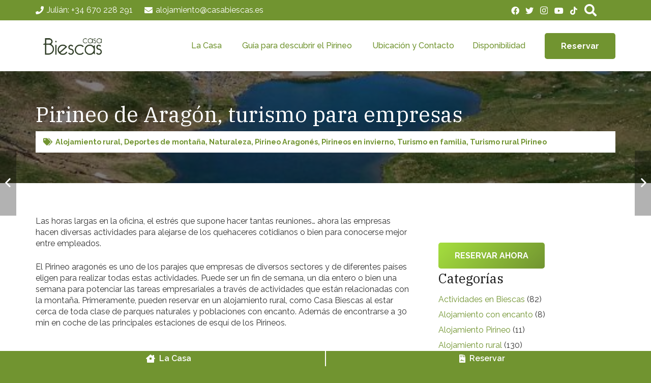

--- FILE ---
content_type: text/html; charset=UTF-8
request_url: https://casabiescas.es/alojamiento-pirineos-turismo-aventura/
body_size: 48140
content:
<!DOCTYPE HTML>
<html lang="es">
<head><meta charset="UTF-8"><script>if(navigator.userAgent.match(/MSIE|Internet Explorer/i)||navigator.userAgent.match(/Trident\/7\..*?rv:11/i)){var href=document.location.href;if(!href.match(/[?&]nowprocket/)){if(href.indexOf("?")==-1){if(href.indexOf("#")==-1){document.location.href=href+"?nowprocket=1"}else{document.location.href=href.replace("#","?nowprocket=1#")}}else{if(href.indexOf("#")==-1){document.location.href=href+"&nowprocket=1"}else{document.location.href=href.replace("#","&nowprocket=1#")}}}}</script><script>class RocketLazyLoadScripts{constructor(){this.triggerEvents=["keydown","mousedown","mousemove","touchmove","touchstart","touchend","wheel"],this.userEventHandler=this._triggerListener.bind(this),this.touchStartHandler=this._onTouchStart.bind(this),this.touchMoveHandler=this._onTouchMove.bind(this),this.touchEndHandler=this._onTouchEnd.bind(this),this.clickHandler=this._onClick.bind(this),this.interceptedClicks=[],window.addEventListener("pageshow",(e=>{this.persisted=e.persisted})),window.addEventListener("DOMContentLoaded",(()=>{this._preconnect3rdParties()})),this.delayedScripts={normal:[],async:[],defer:[]},this.allJQueries=[]}_addUserInteractionListener(e){document.hidden?e._triggerListener():(this.triggerEvents.forEach((t=>window.addEventListener(t,e.userEventHandler,{passive:!0}))),window.addEventListener("touchstart",e.touchStartHandler,{passive:!0}),window.addEventListener("mousedown",e.touchStartHandler),document.addEventListener("visibilitychange",e.userEventHandler))}_removeUserInteractionListener(){this.triggerEvents.forEach((e=>window.removeEventListener(e,this.userEventHandler,{passive:!0}))),document.removeEventListener("visibilitychange",this.userEventHandler)}_onTouchStart(e){"HTML"!==e.target.tagName&&(window.addEventListener("touchend",this.touchEndHandler),window.addEventListener("mouseup",this.touchEndHandler),window.addEventListener("touchmove",this.touchMoveHandler,{passive:!0}),window.addEventListener("mousemove",this.touchMoveHandler),e.target.addEventListener("click",this.clickHandler),this._renameDOMAttribute(e.target,"onclick","rocket-onclick"))}_onTouchMove(e){window.removeEventListener("touchend",this.touchEndHandler),window.removeEventListener("mouseup",this.touchEndHandler),window.removeEventListener("touchmove",this.touchMoveHandler,{passive:!0}),window.removeEventListener("mousemove",this.touchMoveHandler),e.target.removeEventListener("click",this.clickHandler),this._renameDOMAttribute(e.target,"rocket-onclick","onclick")}_onTouchEnd(e){window.removeEventListener("touchend",this.touchEndHandler),window.removeEventListener("mouseup",this.touchEndHandler),window.removeEventListener("touchmove",this.touchMoveHandler,{passive:!0}),window.removeEventListener("mousemove",this.touchMoveHandler)}_onClick(e){e.target.removeEventListener("click",this.clickHandler),this._renameDOMAttribute(e.target,"rocket-onclick","onclick"),this.interceptedClicks.push(e),e.preventDefault(),e.stopPropagation(),e.stopImmediatePropagation()}_replayClicks(){window.removeEventListener("touchstart",this.touchStartHandler,{passive:!0}),window.removeEventListener("mousedown",this.touchStartHandler),this.interceptedClicks.forEach((e=>{e.target.dispatchEvent(new MouseEvent("click",{view:e.view,bubbles:!0,cancelable:!0}))}))}_renameDOMAttribute(e,t,n){e.hasAttribute&&e.hasAttribute(t)&&(event.target.setAttribute(n,event.target.getAttribute(t)),event.target.removeAttribute(t))}_triggerListener(){this._removeUserInteractionListener(this),"loading"===document.readyState?document.addEventListener("DOMContentLoaded",this._loadEverythingNow.bind(this)):this._loadEverythingNow()}_preconnect3rdParties(){let e=[];document.querySelectorAll("script[type=rocketlazyloadscript]").forEach((t=>{if(t.hasAttribute("src")){const n=new URL(t.src).origin;n!==location.origin&&e.push({src:n,crossOrigin:t.crossOrigin||"module"===t.getAttribute("data-rocket-type")})}})),e=[...new Map(e.map((e=>[JSON.stringify(e),e]))).values()],this._batchInjectResourceHints(e,"preconnect")}async _loadEverythingNow(){this.lastBreath=Date.now(),this._delayEventListeners(),this._delayJQueryReady(this),this._handleDocumentWrite(),this._registerAllDelayedScripts(),this._preloadAllScripts(),await this._loadScriptsFromList(this.delayedScripts.normal),await this._loadScriptsFromList(this.delayedScripts.defer),await this._loadScriptsFromList(this.delayedScripts.async);try{await this._triggerDOMContentLoaded(),await this._triggerWindowLoad()}catch(e){}window.dispatchEvent(new Event("rocket-allScriptsLoaded")),this._replayClicks()}_registerAllDelayedScripts(){document.querySelectorAll("script[type=rocketlazyloadscript]").forEach((e=>{e.hasAttribute("src")?e.hasAttribute("async")&&!1!==e.async?this.delayedScripts.async.push(e):e.hasAttribute("defer")&&!1!==e.defer||"module"===e.getAttribute("data-rocket-type")?this.delayedScripts.defer.push(e):this.delayedScripts.normal.push(e):this.delayedScripts.normal.push(e)}))}async _transformScript(e){return await this._littleBreath(),new Promise((t=>{const n=document.createElement("script");[...e.attributes].forEach((e=>{let t=e.nodeName;"type"!==t&&("data-rocket-type"===t&&(t="type"),n.setAttribute(t,e.nodeValue))})),e.hasAttribute("src")?(n.addEventListener("load",t),n.addEventListener("error",t)):(n.text=e.text,t());try{e.parentNode.replaceChild(n,e)}catch(e){t()}}))}async _loadScriptsFromList(e){const t=e.shift();return t?(await this._transformScript(t),this._loadScriptsFromList(e)):Promise.resolve()}_preloadAllScripts(){this._batchInjectResourceHints([...this.delayedScripts.normal,...this.delayedScripts.defer,...this.delayedScripts.async],"preload")}_batchInjectResourceHints(e,t){var n=document.createDocumentFragment();e.forEach((e=>{if(e.src){const i=document.createElement("link");i.href=e.src,i.rel=t,"preconnect"!==t&&(i.as="script"),e.getAttribute&&"module"===e.getAttribute("data-rocket-type")&&(i.crossOrigin=!0),e.crossOrigin&&(i.crossOrigin=e.crossOrigin),n.appendChild(i)}})),document.head.appendChild(n)}_delayEventListeners(){let e={};function t(t,n){!function(t){function n(n){return e[t].eventsToRewrite.indexOf(n)>=0?"rocket-"+n:n}e[t]||(e[t]={originalFunctions:{add:t.addEventListener,remove:t.removeEventListener},eventsToRewrite:[]},t.addEventListener=function(){arguments[0]=n(arguments[0]),e[t].originalFunctions.add.apply(t,arguments)},t.removeEventListener=function(){arguments[0]=n(arguments[0]),e[t].originalFunctions.remove.apply(t,arguments)})}(t),e[t].eventsToRewrite.push(n)}function n(e,t){let n=e[t];Object.defineProperty(e,t,{get:()=>n||function(){},set(i){e["rocket"+t]=n=i}})}t(document,"DOMContentLoaded"),t(window,"DOMContentLoaded"),t(window,"load"),t(window,"pageshow"),t(document,"readystatechange"),n(document,"onreadystatechange"),n(window,"onload"),n(window,"onpageshow")}_delayJQueryReady(e){let t=window.jQuery;Object.defineProperty(window,"jQuery",{get:()=>t,set(n){if(n&&n.fn&&!e.allJQueries.includes(n)){n.fn.ready=n.fn.init.prototype.ready=function(t){e.domReadyFired?t.bind(document)(n):document.addEventListener("rocket-DOMContentLoaded",(()=>t.bind(document)(n)))};const t=n.fn.on;n.fn.on=n.fn.init.prototype.on=function(){if(this[0]===window){function e(e){return e.split(" ").map((e=>"load"===e||0===e.indexOf("load.")?"rocket-jquery-load":e)).join(" ")}"string"==typeof arguments[0]||arguments[0]instanceof String?arguments[0]=e(arguments[0]):"object"==typeof arguments[0]&&Object.keys(arguments[0]).forEach((t=>{delete Object.assign(arguments[0],{[e(t)]:arguments[0][t]})[t]}))}return t.apply(this,arguments),this},e.allJQueries.push(n)}t=n}})}async _triggerDOMContentLoaded(){this.domReadyFired=!0,await this._littleBreath(),document.dispatchEvent(new Event("rocket-DOMContentLoaded")),await this._littleBreath(),window.dispatchEvent(new Event("rocket-DOMContentLoaded")),await this._littleBreath(),document.dispatchEvent(new Event("rocket-readystatechange")),await this._littleBreath(),document.rocketonreadystatechange&&document.rocketonreadystatechange()}async _triggerWindowLoad(){await this._littleBreath(),window.dispatchEvent(new Event("rocket-load")),await this._littleBreath(),window.rocketonload&&window.rocketonload(),await this._littleBreath(),this.allJQueries.forEach((e=>e(window).trigger("rocket-jquery-load"))),await this._littleBreath();const e=new Event("rocket-pageshow");e.persisted=this.persisted,window.dispatchEvent(e),await this._littleBreath(),window.rocketonpageshow&&window.rocketonpageshow({persisted:this.persisted})}_handleDocumentWrite(){const e=new Map;document.write=document.writeln=function(t){const n=document.currentScript,i=document.createRange(),r=n.parentElement;let o=e.get(n);void 0===o&&(o=n.nextSibling,e.set(n,o));const s=document.createDocumentFragment();i.setStart(s,0),s.appendChild(i.createContextualFragment(t)),r.insertBefore(s,o)}}async _littleBreath(){Date.now()-this.lastBreath>45&&(await this._requestAnimFrame(),this.lastBreath=Date.now())}async _requestAnimFrame(){return document.hidden?new Promise((e=>setTimeout(e))):new Promise((e=>requestAnimationFrame(e)))}static run(){const e=new RocketLazyLoadScripts;e._addUserInteractionListener(e)}}RocketLazyLoadScripts.run();</script>
	
	<meta name='robots' content='index, follow, max-image-preview:large, max-snippet:-1, max-video-preview:-1' />

<!-- Google Tag Manager for WordPress by gtm4wp.com -->
<script data-cfasync="false" data-pagespeed-no-defer>
	var gtm4wp_datalayer_name = "dataLayer";
	var dataLayer = dataLayer || [];
</script>
<!-- End Google Tag Manager for WordPress by gtm4wp.com -->
	<!-- This site is optimized with the Yoast SEO Premium plugin v26.1 (Yoast SEO v26.1.1) - https://yoast.com/wordpress/plugins/seo/ -->
	<title>Pirineo de Aragón, turismo para empresas. actividades del turismo.</title><style id="rocket-critical-css">*{box-sizing:border-box}html{-webkit-text-size-adjust:100%}body{margin:0;overflow-x:hidden}a{text-decoration:none;background:none;-webkit-text-decoration-skip:objects}img{height:auto;max-width:100%}button,input{vertical-align:top;text-transform:none;color:inherit;font:inherit;border:none;margin:0}input:not([type="submit"]){outline:none!important}input[type="text"]{-webkit-appearance:none}button,[type="button"]{overflow:visible;-webkit-appearance:button}::-moz-focus-inner{border:0}::-webkit-file-upload-button{font:inherit;border:0;outline:0;padding-left:0;background:none}ul{list-style:none;margin:0;padding:0}iframe{max-width:100%;border:none}:-webkit-full-screen-ancestor:not(iframe){animation:none!important}::-moz-placeholder{opacity:0.5;color:inherit}::-webkit-input-placeholder{color:inherit;opacity:0.5}h1,h2{font-family:inherit;line-height:1.4;margin:0;padding-top:1.5rem;color:var(--color-content-heading)}h2:first-child{padding-top:0}p,ul{margin:0 0 1.5rem}ul{list-style-type:disc;margin-left:2.5rem}li{margin:0 0 0.5rem}li>ul{margin-bottom:0.5rem;margin-top:0.5rem}ul:last-child,li:last-child{margin-bottom:0}.l-section[class*="color_"] h1{color:inherit}input:not([type="submit"]){width:100%;font-size:var(--inputs-font-size);border:var(--inputs-border-width,0px) solid transparent;background:none}input:not([type="submit"]){min-height:var(--inputs-height);line-height:var(--inputs-height);padding:0 var(--inputs-padding)}.hidden{display:none!important}.i-cf:after{content:'';display:block;clear:both}a{color:var(--color-content-link)}.l-canvas{margin:0 auto;width:100%;flex-grow:1;background:var(--color-content-bg-grad);color:var(--color-content-text)}@media screen and (min-width:1025px){body:not(.us_iframe){display:flex;flex-direction:column;min-height:100vh}}.l-subheader,.l-section{padding-left:2.5rem;padding-right:2.5rem}.l-section{position:relative;margin:0 auto}.l-section-img{position:absolute;top:0;left:0;right:0;bottom:0;background-position:center center;background-size:cover}.l-section-overlay{position:absolute;top:0;left:0;right:0;bottom:0}.l-section-h{position:relative;margin:0 auto;width:100%}.l-section.width_full{padding-left:0;padding-right:0}.l-section.width_full>.l-section-h{max-width:none!important}.l-section.height_medium{padding-top:4rem;padding-bottom:4rem}.header_hor .l-header.pos_fixed~.l-main>.l-section:first-of-type>.l-section-h{padding-top:var(--header-height)}.l-section.color_primary{background:var(--color-content-primary-grad);color:#fff}.l-section.color_primary a{color:inherit}.fas,.fab{display:inline-block;line-height:1;font-family:"fontawesome";font-weight:400;font-style:normal;font-variant:normal;text-rendering:auto;-moz-osx-font-smoothing:grayscale;-webkit-font-smoothing:antialiased}.l-body .vc_row:after,.l-body .vc_row:before,.l-body .vc_column-inner:after,.l-body .vc_column-inner:before{display:none}.l-body .wpb_content_element{margin-bottom:0}.g-cols.wpb_row{margin-bottom:0}@media (max-width:1024px){.l-section.height_medium{padding-top:2.5rem;padding-bottom:2.5rem}}@media screen and (max-width:900px){.l-subheader{padding-left:1rem!important;padding-right:1rem!important}}@media screen and (max-width:600px){p{margin-bottom:1rem}h1,h2{padding-top:1rem}.w-header-show{margin:10px!important}.l-subheader,.l-section{padding-left:1.5rem;padding-right:1.5rem}.l-section.height_medium{padding-top:1.5rem;padding-bottom:1.5rem}}.fab,.fas{-moz-osx-font-smoothing:grayscale;-webkit-font-smoothing:antialiased;display:inline-block;font-style:normal;font-variant:normal;text-rendering:auto;line-height:1}.fa-envelope:before{content:"\f0e0"}.fa-facebook:before{content:"\f09a"}.fa-file-contract:before{content:"\f56c"}.fa-house:before{content:"\e00d"}.fa-instagram:before{content:"\f16d"}.fa-phone:before{content:"\f095"}.fa-search:before{content:"\f002"}.fa-tags:before{content:"\f02c"}.fa-tiktok:before{content:"\e07b"}.fa-twitter:before{content:"\f099"}.fa-youtube:before{content:"\f167"}.w-btn{display:inline-block;vertical-align:top;text-align:center;line-height:1.2;position:relative}.w-btn{padding:0.8em 1.8em}.w-btn i{display:inline-block;vertical-align:top;line-height:inherit}.w-btn.icon_atleft i{margin-right:0.5em}.w-btn:before{content:'';position:absolute;top:0;left:0;right:0;bottom:0;border-radius:inherit;border-style:solid;border-color:inherit;border-image:inherit}.w-btn-wrapper{margin:0.3rem 0}.g-cols.via_flex{display:flex;flex-wrap:wrap}.vc_column_container{display:flex;flex-direction:column;position:relative;border-color:var(--color-content-border)}.g-cols.via_flex>div>.vc_column-inner{display:flex;flex-direction:column;flex-grow:1;position:relative;border-color:inherit}.g-cols.via_flex.type_default{margin:0 -1.5rem}.g-cols.via_flex.type_default>div>.vc_column-inner{padding-left:1.5rem;padding-right:1.5rem}.g-cols.via_flex.valign_middle>div>.vc_column-inner{justify-content:center}.vc_column-inner.type_sticky>.wpb_wrapper{top:4rem}.header_hor .l-header.pos_fixed:not(.down)~.l-main .type_sticky>.wpb_wrapper{top:calc(var(--header-sticky-height) + 4rem)}.l-header a{color:inherit}.l-subheader-cell{display:flex;align-items:center;flex-grow:1}.l-subheader-cell.at_left{justify-content:flex-start}.header_hor .l-subheader-cell.at_left>*{margin-right:1.4rem}.l-subheader-cell.at_center{justify-content:center}.l-subheader-cell.at_right{justify-content:flex-end}.header_hor .l-subheader-cell.at_right>*{margin-left:1.4rem}.l-subheader-cell:empty{display:none}.l-header:before{content:'auto';left:-100%;position:absolute;top:-100%;visibility:hidden!important}.w-html{line-height:1.5}.l-header .w-btn{display:block}.l-header .w-text{line-height:1.5}.l-header .w-text.nowrap{white-space:nowrap}.l-header .w-image{flex-shrink:0}.w-image-h{display:block;border-radius:inherit;border-color:inherit!important;color:inherit!important}.w-image:not([class*="style_phone"]) .w-image-h{background:inherit}.l-header .w-image-h{height:inherit}.w-image img{vertical-align:top;border-radius:inherit}.l-header .w-image img{display:block;height:inherit;width:auto}.w-image-h[href]{position:relative}button::-moz-focus-inner{padding:0;border:0}.l-subheader-cell .w-nav{margin-left:0;margin-right:0}.w-nav-list{list-style:none;margin:0}.w-nav-list:not(.level_1){display:none}.w-nav.type_desktop .w-nav-list:not(.level_1){box-shadow:var(--box-shadow)}.w-nav.type_desktop .w-nav-list.level_2{text-align:left;position:absolute;left:0;z-index:120;min-width:12rem}.w-nav .menu-item{display:block;position:relative;margin:0}.w-nav-anchor{display:block;overflow:hidden;position:relative;outline:none!important}.w-nav-anchor:not(.w-btn){border:none!important}.w-nav.type_desktop .w-nav-anchor.level_1{z-index:1}.w-nav-arrow{display:none;vertical-align:top;font-weight:normal;line-height:inherit;text-transform:none;text-align:center}.w-nav-arrow:before{content:'\f107';vertical-align:top;font-family:fontawesome;font-weight:400}.w-nav.type_desktop .w-nav-anchor.level_1 .w-nav-arrow:before{font-size:1.3em;margin-left:0.4em}.w-nav-anchor.w-btn .w-nav-arrow{line-height:1}.header_hor .w-nav.type_desktop>.w-nav-list{display:flex;align-items:center}.header_hor .w-nav.type_desktop>.w-nav-list>.menu-item{flex-shrink:0}.header_hor .w-nav.type_desktop .menu-item-object-us_page_block{max-height:calc(100vh - var(--header-height))}.menu-item-object-us_page_block{overflow-y:auto;overflow-x:hidden;-webkit-overflow-scrolling:touch;text-transform:none;font-style:normal}.w-nav.type_desktop.dropdown_height .w-nav-list:not(.level_1){display:block;transform-origin:50% 0;transform:scaleY(0) translateZ(0);opacity:0}.w-nav-control{display:none;line-height:50px;height:50px;padding:0 0.8rem;color:inherit}.w-nav-icon{display:inline-block;vertical-align:top;font-size:20px;position:relative;height:inherit;width:1em}.w-nav-icon>div,.w-nav-icon>div:before,.w-nav-icon>div:after{content:'';display:block;position:absolute;height:0;width:inherit}.w-nav-icon>div{border-bottom:0.15em solid}.w-nav-icon>div:before,.w-nav-icon>div:after{border-bottom:inherit}.w-nav-icon>div{top:50%;transform:translateY(-50%)}.w-nav-icon>div:before{top:-0.3333em}.w-nav-icon>div:after{top:0.3333em}.w-nav-close{display:none;position:absolute;top:0;right:0;text-align:center;font-size:3rem;line-height:2;width:2em;opacity:0.5}.w-nav-close:before{content:'\f00d';font-family:fontawesome;font-weight:normal;vertical-align:top}.menu-item>a.w-btn .w-nav-title:after{display:none!important}@media screen and (max-width:767px){.w-nav-close{font-size:2rem}}.w-popup-trigger{background:none;padding:0}.w-popup-overlay{position:fixed;display:none;z-index:10001;top:0;left:0;right:0;bottom:0;opacity:0}.w-popup-wrap{display:none;align-items:center;justify-content:center;z-index:10002;top:0;left:0;right:0;height:100vh}.w-popup-closer{position:fixed;top:0;right:0;text-align:center;font-size:2rem;line-height:5rem;width:5rem;color:#fff;opacity:0}.w-popup-closer:before{content:'\f00d';font-family:fontawesome;font-weight:400;vertical-align:top}.w-popup-box{max-height:100%}.w-popup-box-h{margin:1.5rem 0;overflow:hidden;border-radius:inherit}.w-popup-box-content{overflow:hidden;height:100%}.w-popup-box-content iframe{vertical-align:top}.w-popup-box-content h2{color:inherit}@media (min-width:601px){.w-popup-box:not([style*="100%"])+.w-popup-closer{background:none!important;color:#fff!important}}@media (max-width:600px){.w-popup-box{width:100%!important}.w-popup-box-h{margin:0}.w-popup-box-content[style*="padding"]{padding:50px 1.5rem 1.5rem!important}.w-popup-closer{line-height:50px;height:50px;width:50px}}.w-popup-box.animation_fadeIn .w-popup-box-h{opacity:0}.w-post-elm:not(.type_icon)>i{vertical-align:top;line-height:inherit;margin-right:0.4em}.w-post-elm.post_title{padding:0}.post_navigation-item-img img{display:block}.post_navigation .order_first .post_navigation-item-arrow:before{content:'\f104';font-family:fontawesome;font-weight:400}.post_navigation.layout_sided .post_navigation-item{display:flex;position:fixed;z-index:98;top:50%;width:16em;margin-top:-4em;color:#fff!important}.post_navigation.layout_sided .order_first{left:-14em;text-align:left}.post_navigation.layout_sided .order_second{flex-direction:row-reverse;right:-14em;text-align:right}.post_navigation.layout_sided .post_navigation-item-img{flex-shrink:0;height:8em;width:8em}.post_navigation.layout_sided .post_navigation-item-img img{width:100%;height:100%;object-fit:cover}.post_navigation.layout_sided .post_navigation-item-arrow{flex-shrink:0;text-align:center;height:8em;width:8em;background:rgba(0,0,0,0.3);color:#fff;position:relative}.post_navigation.layout_sided .post_navigation-item-arrow:before{position:absolute;top:50%;left:50%;font-size:1.8em;line-height:1}.post_navigation.layout_sided .order_first .post_navigation-item-arrow:before{transform:translate(1.45em,-50%)}.post_navigation.layout_sided .post_navigation-item-title{font-size:0.9em;line-height:1.4;position:absolute;top:100%;left:0;right:0;overflow:hidden}.post_navigation.layout_sided .post_navigation-item-title span{display:block;padding:0.7em 1em;overflow:hidden;white-space:nowrap;text-overflow:ellipsis;background:rgba(30,30,30,0.9);opacity:0;transform:translate(0,-100%)}@media screen and (max-width:767px){.post_navigation.layout_sided .post_navigation-item{display:flex;align-items:center;position:relative;overflow:hidden;top:auto;left:auto!important;right:auto!important;margin-top:0;padding:0 0.8rem;width:50%}.post_navigation.layout_sided .post_navigation-item:only-of-type{width:100%}.post_navigation.layout_sided .post_navigation-item-img{width:auto}.post_navigation.layout_sided .post_navigation-item img{position:absolute;top:50%;left:50%;min-height:101%;min-width:101%;max-width:none;width:auto;transform:translate(-50%,-50%)}.post_navigation.layout_sided .post_navigation-item-arrow{position:relative;z-index:1;padding:0;width:auto;background:none!important}.post_navigation.layout_sided .post_navigation-item-arrow:before{position:static;line-height:8rem;transform:none!important;width:auto}.post_navigation.layout_sided .post_navigation-item-title{position:relative;z-index:1;top:auto;padding:1rem 0.8rem}.post_navigation.layout_sided .post_navigation-item-title span{display:inline;padding:0;opacity:1;white-space:normal;transform:none;background:none}.post_navigation.layout_sided .post_navigation-item:after{content:'';position:absolute;top:0;left:0;width:100%;height:100%;background:rgba(30,30,30,0.66)}}.w-search{line-height:2.8rem}.header_hor .l-subheader-cell>.w-search:not(.layout_simple){margin-left:0;margin-right:0}.w-search-form .w-form-row{height:inherit;padding:0}.w-search input{display:block}.w-search-open{display:block;text-align:center;width:2.2em}.w-search-open i{vertical-align:top;line-height:inherit}.w-search-close{position:absolute;top:50%;transform:translateY(-50%);right:0;text-align:center;line-height:2;width:2em;background:none;padding:0;color:inherit!important;opacity:0.5}.w-search-close:before{content:'\f00d';font-family:fontawesome;font-weight:400;vertical-align:top}.w-search.layout_fullwidth .w-search-form{position:absolute;top:0;left:-1.5rem;right:-1.5rem;height:0;overflow:hidden;z-index:120}.w-search.layout_fullwidth .w-form-row-field{position:absolute;top:50%;transform:translateY(-50%);left:0;right:0}.w-search.layout_fullwidth .w-form-row-field:after{display:none}.w-search.layout_fullwidth input{font-size:1.4rem;padding:0 3rem 0 1.5rem;border-radius:0;border:none}.w-search.layout_fullwidth .w-search-form input{background:none!important;box-shadow:none!important;color:inherit!important}.w-search.layout_fullwidth .w-search-close{width:auto;padding-right:1.5rem}@media screen and (max-width:600px){.header_hor .w-search.elm_in_header{line-height:inherit}.w-search.layout_fullwidth input{font-size:1rem!important}}.w-separator{clear:both;overflow:hidden;line-height:0;height:1.5rem}.w-separator:not(.with_content){position:relative}.w-separator.size_medium:empty{height:3rem}@media (max-width:1024px){.w-separator.size_medium:empty{height:calc(0.6rem + 2vw)}}.w-socials-list{margin:calc(var(--gap,0) * -1)}.w-socials-item{display:inline-block;vertical-align:top;position:relative;padding:var(--gap,0)}.w-socials-item-link{display:block;text-align:center;position:relative;overflow:hidden;line-height:2.5em;width:2.5em;border:none!important;border-radius:inherit;z-index:0}.w-socials.color_text .w-socials-item-link{color:inherit}.w-socials-item-link-hover{display:none;position:absolute;top:0;left:0;right:0;bottom:0;background:var(--color-content-primary-grad)}.w-socials-item-link i{display:block;line-height:inherit;position:relative}.w-socials-item-popup{display:none;position:absolute;left:50%;bottom:100%;text-align:center;white-space:nowrap;z-index:90;font-size:0.9rem;line-height:2.4rem;padding:0 1rem;margin-bottom:7px;border-radius:0.25rem;background:#222;color:#fff;opacity:0;visibility:hidden;transform:translate3d(-50%,-1em,0)}.w-socials-item-popup:after{content:'';display:block;position:absolute;left:50%;bottom:-7px;margin-left:-8px;width:0;height:0;border-left:8px solid transparent;border-right:8px solid transparent;border-top:8px solid #333}.l-header .w-socials{line-height:2}.header_hor .l-header .w-socials-list{white-space:nowrap}.l-header .w-socials-item-link{line-height:2em;width:2em}.w-socials.shape_none .w-socials-item-link{line-height:1;width:auto}.w-socials-item.facebook .w-socials-item-link-hover{background:#1e77f0}.w-socials-item.instagram .w-socials-item-link-hover{background:#a17357;background:radial-gradient(circle farthest-corner at 35% 100%,#fec564,transparent 50%),radial-gradient(circle farthest-corner at 10% 140%,#feda7e,transparent 50%),radial-gradient(ellipse farthest-corner at 0 -25%,#5258cf,transparent 50%),radial-gradient(ellipse farthest-corner at 20% -50%,#5258cf,transparent 50%),radial-gradient(ellipse farthest-corner at 100% 0,#893dc2,transparent 50%),radial-gradient(ellipse farthest-corner at 60% -20%,#893dc2,transparent 50%),radial-gradient(ellipse farthest-corner at 100% 100%,#d9317a,transparent),linear-gradient(#6559ca,#bc318f 30%,#e42e66 50%,#fa5332 70%,#ffdc80 100%)}.w-socials-item.instagram .w-socials-item-link i{font-size:1.1em}.w-socials .tiktok .w-socials-item-link-hover{background:#000}.w-socials-item.twitter .w-socials-item-link-hover{background:#55acee}.w-socials-item.youtube .w-socials-item-link-hover{background:#f00}.w-tabs-sections{position:relative}.w-tabs-section{display:none;border-color:var(--color-content-border)}.w-tabs-section-header{display:none;align-items:center;text-align:inherit;line-height:1.5;padding:1em 1.5em;width:100%;background:transparent}.w-tabs-section:not(.active) .w-tabs-section-header{color:inherit}.w-tabs[style*="--sections-title-size"]>div>div>.w-tabs-section-header{font-size:var(--sections-title-size)}.w-tabs[style*="--sections-title-size"]>div>div>.w-tabs-section-header>.w-tabs-section-title{font-size:inherit}.w-tabs-section-header i{flex-shrink:0;line-height:inherit;vertical-align:top}.w-tabs-section-title{line-height:inherit;white-space:normal;margin-bottom:0!important;padding:0!important;color:inherit}body:not(.rtl) .w-tabs-section-title{margin-right:.6em}body:not(.rtl) i+.w-tabs-section-title{margin-left:.6em}.w-tabs-section-control{flex-shrink:0;line-height:1em;height:1em;width:1em;text-align:center;transform:rotate(0deg)}.w-tabs-section-content{padding-top:3rem}.w-tabs-section-content-h{margin:0 auto}.w-tabs.accordion>div>.w-tabs-section{display:block;border-style:solid;border-width:1px 0 0 0}.w-tabs.accordion>div>.w-tabs-section:last-of-type{border-bottom-width:1px}.w-tabs.accordion>div>div>.w-tabs-section-header{display:flex}.w-tabs.accordion>div>div>.w-tabs-section-content{display:none;padding:1.5rem}.w-tabs-sections.icon_chevron>div>.w-tabs-section-header .w-tabs-section-control:before,.w-tabs-sections.icon_chevron>div>.w-tabs-section-header .w-tabs-section-control:after{content:'';position:absolute;top:20%;height:60%;width:.15em;background:currentColor;border-radius:1px}.w-tabs-sections.icon_chevron>div>.w-tabs-section-header .w-tabs-section-control:before{left:.262em;transform:rotate(-45deg)}.w-tabs-sections.icon_chevron>div>.w-tabs-section-header .w-tabs-section-control:after{right:.262em;transform:rotate(45deg)}body:not(.rtl) .w-tabs-sections.cpos_right>div>.w-tabs-section-header .w-tabs-section-control{margin-left:auto}.w-tabs-sections.titles-align_center>div>.w-tabs-section-header{justify-content:center}.w-tabs-sections.titles-align_center>div>.w-tabs-section-header>*{margin-left:.3rem!important;margin-right:.3rem!important}@media screen and (max-width:767px){.w-tabs-section-header{font-size:1rem!important}}@media screen and (max-width:600px){.w-tabs.accordion .w-tabs-section-content{padding-top:.6rem;padding-bottom:1rem}}.w-text{padding:0}.w-text i{display:inline-block;vertical-align:top;line-height:inherit}.w-text.icon_atleft i{margin-right:.4em}.w-text.icon_atright i{margin-left:.4em}.w-text-value:empty{display:none}.widget{margin-bottom:2rem}.l-main .widget{margin-bottom:3rem}.widget:last-child{margin-bottom:0!important}.widget:not(.widget_text) ul{list-style-type:none;margin-left:0;margin-right:0}.widget_categories ul li{line-height:1.4}.l-main .widget_tag_cloud a{color:var(--color-content-faded)}@media screen and (max-width:600px){.l-section .widget{margin-bottom:2rem}}:root{--color-header-middle-bg:#fff;--color-header-middle-bg-grad:#fff;--color-header-middle-text:#719430;--color-header-middle-text-hover:#333333;--color-header-transparent-bg:transparent;--color-header-transparent-bg-grad:transparent;--color-header-transparent-text:#719430;--color-header-transparent-text-hover:#fff;--color-chrome-toolbar:#719430;--color-chrome-toolbar-grad:#719430;--color-header-top-bg:#719430;--color-header-top-bg-grad:#719430;--color-header-top-text:#ffffff;--color-header-top-text-hover:#1a1a1a;--color-header-top-transparent-bg:#719430;--color-header-top-transparent-bg-grad:#719430;--color-header-top-transparent-text:rgba(255,255,255,0.66);--color-header-top-transparent-text-hover:#fff;--color-content-bg:#fff;--color-content-bg-grad:#fff;--color-content-bg-alt:#719430;--color-content-bg-alt-grad:#719430;--color-content-border:#e8e8e8;--color-content-heading:#1a1a1a;--color-content-heading-grad:#1a1a1a;--color-content-text:#333333;--color-content-link:#719430;--color-content-link-hover:#999999;--color-content-primary:#a5de3e;--color-content-primary-grad:linear-gradient(135deg,#a5de3e,#719430);--color-content-secondary:#719430;--color-content-secondary-grad:linear-gradient(135deg,#719430,#a5de3e);--color-content-faded:#999;--color-content-overlay:rgba(0,0,0,0.75);--color-content-overlay-grad:rgba(0,0,0,0.75);--color-alt-content-bg:#f5f5f5;--color-alt-content-bg-grad:#f5f5f5;--color-alt-content-bg-alt:#fff;--color-alt-content-bg-alt-grad:#fff;--color-alt-content-border:#ddd;--color-alt-content-heading:#1a1a1a;--color-alt-content-heading-grad:#1a1a1a;--color-alt-content-text:#333;--color-alt-content-link:#a5de3e;--color-alt-content-link-hover:#333333;--color-alt-content-primary:#a5de3e;--color-alt-content-primary-grad:linear-gradient(135deg,#a5de3e,#719430);--color-alt-content-secondary:#719430;--color-alt-content-secondary-grad:linear-gradient(135deg,#719430,#a5de3e);--color-alt-content-faded:#999;--color-alt-content-overlay:rgba(113,148,48,0.70);--color-alt-content-overlay-grad:rgba(113,148,48,0.70);--color-footer-bg:#222;--color-footer-bg-grad:#222;--color-footer-bg-alt:#1a1a1a;--color-footer-bg-alt-grad:#1a1a1a;--color-footer-border:#333;--color-footer-heading:#ccc;--color-footer-heading-grad:#ccc;--color-footer-text:#999;--color-footer-link:#ccc;--color-footer-link-hover:#719430;--color-subfooter-bg:#1a1a1a;--color-subfooter-bg-grad:#1a1a1a;--color-subfooter-bg-alt:#5e5e5e;--color-subfooter-bg-alt-grad:#5e5e5e;--color-subfooter-border:#282828;--color-subfooter-heading:#ccc;--color-subfooter-heading-grad:#ccc;--color-subfooter-text:#bbb;--color-subfooter-link:#fff;--color-subfooter-link-hover:#719430;--color-content-primary-faded:rgba(165,222,62,0.15);--box-shadow:0 5px 15px rgba(0,0,0,.15);--box-shadow-up:0 -5px 15px rgba(0,0,0,.15);--site-content-width:1140px;--inputs-font-size:1rem;--inputs-height:2.8rem;--inputs-padding:0.8rem;--inputs-border-width:0px;--inputs-text-color:var(--color-content-text);--font-body:"Raleway",sans-serif;--font-h1:"IBM Plex Serif",serif;--font-h2:"IBM Plex Serif",serif;--font-h3:"IBM Plex Serif",serif;--font-h4:"IBM Plex Serif",serif;--font-h5:"IBM Plex Serif",serif;--font-h6:"IBM Plex Serif",serif}html,.menu-item-object-us_page_block{font-family:var(--font-body);font-weight:400;font-size:16px;line-height:22px}h1{font-family:var(--font-h1);font-weight:400;font-size:max(2.63rem);line-height:1.2;letter-spacing:0;margin-bottom:0.6em}h2{font-family:var(--font-h2);font-weight:400;font-size:max(2rem,1.8vw);line-height:1.2;letter-spacing:0;margin-bottom:0.6em}.widgettitle{font-family:var(--font-h4);font-weight:400;font-size:max(1.6rem,1.2vw);line-height:1.2;letter-spacing:0;margin-bottom:0.6em}@media (max-width:600px){html{font-size:16px;line-height:22px}}body{background:var(--color-content-bg-alt)}.l-subheader-h,.l-section-h,.w-tabs-section-content-h{max-width:1140px}@media (min-width:1281px){body:not(.usb_preview) .hide_on_default{display:none!important}}@media (min-width:1025px) and (max-width:1280px){body:not(.usb_preview) .hide_on_laptops{display:none!important}}@media (min-width:601px) and (max-width:1024px){body:not(.usb_preview) .hide_on_tablets{display:none!important}}@media (max-width:600px){.vc_hidden-xs{display:none!important}}@media (max-width:600px){.g-cols>div:not([class*="vc_col-xs-"]){width:100%;margin:0 0 1.5rem}.g-cols:not(.reversed)>div:last-child{margin-bottom:0}}@media (min-width:601px){.vc_col-sm-4{width:33.3333%}.vc_col-sm-8{width:66.6666%}.vc_col-sm-12{width:100%}}@media (max-width:599px){.l-canvas{overflow:hidden}.g-cols.stacking_default.via_flex>div:not([class*="vc_col-xs"]){width:100%;margin:0 0 1.5rem}.g-cols.stacking_default.via_flex:not(.reversed)>div:last-child{margin-bottom:0}.vc_column-inner.type_sticky>.wpb_wrapper{top:0!important}}@media (min-width:600px){.vc_column-inner.type_sticky>.wpb_wrapper{position:-webkit-sticky;position:sticky}.l-section.type_sticky{position:-webkit-sticky;position:sticky;top:0;z-index:11;transform:translateZ(0)}}a,button{outline:none!important}.w-header-show{background:rgba(0,0,0,0.3)}.us-btn-style_2{font-size:16px;line-height:1.2!important;font-weight:700;font-style:normal;text-transform:none;letter-spacing:0em;border-radius:0.3em;padding:1.0em 2.0em;background:var(--color-chrome-toolbar);border-color:transparent;color:#ffffff!important}.us-btn-style_2:before{border-width:0px}.us-btn-style_2{overflow:hidden;-webkit-transform:translateZ(0)}.us-btn-style_2>*{position:relative;z-index:1}.us-btn-style_8{font-family:var(--font-body);font-size:1rem;line-height:1!important;font-weight:500;font-style:normal;text-transform:none;letter-spacing:0em;border-radius:0.3em;padding:0.8em 1em;background:transparent;border-color:transparent;color:var(--color-header-middle-text)!important}.us-btn-style_8:before{border-width:2px}.us-btn-style_7{font-family:var(--font-body);font-size:1rem;line-height:1!important;font-weight:600;font-style:normal;text-transform:none;letter-spacing:0em;border-radius:0;padding:0.8em 1.5em;background:transparent;border-color:transparent;color:#ffffff!important}.us-btn-style_7:before{border-width:2px}.us-btn-style_7{overflow:hidden;-webkit-transform:translateZ(0)}.us-btn-style_7>*{position:relative;z-index:1}input:not([type="submit"]){font-weight:400;letter-spacing:0em;border-radius:;background:var(--color-content-bg-alt);border-color:var(--color-content-border);color:var(--color-content-text);box-shadow:0px 1px 0px 0px rgba(0,0,0,0.08) inset}.fa-envelope:before{content:"\f0e0"}.fa-phone:before{content:"\f095"}.fa-search:before{content:"\f002"}.fa-tags:before{content:"\f02c"}.header_hor .w-nav.type_desktop .menu-item-24284 .w-nav-list.level_2{width:600px}.social-top-bar .w-socials-item{vertical-align:middle!important}.l-subheader.at_bottom{position:fixed;bottom:0;width:100%;padding:0;z-index:999}.l-subheader.at_bottom .l-subheader-cell.at_left{border-right:1px solid #fff;display:block!important}.l-subheader.at_bottom .l-subheader-cell.at_right{border-left:1px solid #fff;display:block!important}.header_hor .l-header.pos_fixed~.l-main>.l-section:first-of-type>.l-section-h{padding-top:calc(var(--header-height) - 50px)}@media (max-width:601px){.header_hor .l-header.pos_fixed~.l-main>.l-section:first-of-type>.l-section-h{padding-top:calc(var(--header-height) - 60px)}}</style>
	<meta name="description" content="El Pirineo aragonés es uno de los parajes que empresas de diversos sectores y de diferentes países eligen para realizar todas estas actividades del turismo." />
	<link rel="canonical" href="https://casabiescas.es/alojamiento-pirineos-turismo-aventura/" />
	<meta property="og:locale" content="es_ES" />
	<meta property="og:type" content="article" />
	<meta property="og:title" content="Pirineo de Aragón, turismo para empresas. actividades del turismo." />
	<meta property="og:description" content="El Pirineo aragonés es uno de los parajes que empresas de diversos sectores y de diferentes países eligen para realizar todas estas actividades del turismo." />
	<meta property="og:url" content="https://casabiescas.es/alojamiento-pirineos-turismo-aventura/" />
	<meta property="og:site_name" content="Casa Biescas" />
	<meta property="article:publisher" content="https://www.facebook.com/casabiescas/" />
	<meta property="article:published_time" content="2016-10-28T12:00:45+00:00" />
	<meta property="article:modified_time" content="2020-08-23T07:50:37+00:00" />
	<meta property="og:image" content="https://casabiescas.es/wp-content/uploads/2017/03/Trekking-de-aventura4.jpg" />
	<meta property="og:image:width" content="550" />
	<meta property="og:image:height" content="445" />
	<meta property="og:image:type" content="image/jpeg" />
	<meta name="author" content="Casa Biescas" />
	<meta name="twitter:label1" content="Escrito por" />
	<meta name="twitter:data1" content="Casa Biescas" />
	<meta name="twitter:label2" content="Tiempo de lectura" />
	<meta name="twitter:data2" content="2 minutos" />
	<script type="application/ld+json" class="yoast-schema-graph">{"@context":"https://schema.org","@graph":[{"@type":"WebPage","@id":"https://casabiescas.es/alojamiento-pirineos-turismo-aventura/","url":"https://casabiescas.es/alojamiento-pirineos-turismo-aventura/","name":"Pirineo de Aragón, turismo para empresas. actividades del turismo.","isPartOf":{"@id":"https://casabiescas.es/#website"},"primaryImageOfPage":{"@id":"https://casabiescas.es/alojamiento-pirineos-turismo-aventura/#primaryimage"},"image":{"@id":"https://casabiescas.es/alojamiento-pirineos-turismo-aventura/#primaryimage"},"thumbnailUrl":"https://casabiescas.es/wp-content/uploads/2017/03/Trekking-de-aventura4.jpg","datePublished":"2016-10-28T12:00:45+00:00","dateModified":"2020-08-23T07:50:37+00:00","author":{"@id":"https://casabiescas.es/#/schema/person/8ba432e9fe0578119eee4ee3b518e270"},"description":"El Pirineo aragonés es uno de los parajes que empresas de diversos sectores y de diferentes países eligen para realizar todas estas actividades del turismo.","inLanguage":"es","potentialAction":[{"@type":"ReadAction","target":["https://casabiescas.es/alojamiento-pirineos-turismo-aventura/"]}]},{"@type":"ImageObject","inLanguage":"es","@id":"https://casabiescas.es/alojamiento-pirineos-turismo-aventura/#primaryimage","url":"https://casabiescas.es/wp-content/uploads/2017/03/Trekking-de-aventura4.jpg","contentUrl":"https://casabiescas.es/wp-content/uploads/2017/03/Trekking-de-aventura4.jpg","width":550,"height":445,"caption":"Valle Bujaruelo / Por: marisagarlo"},{"@type":"WebSite","@id":"https://casabiescas.es/#website","url":"https://casabiescas.es/","name":"Casa Biescas","description":"Casa rural cerca de Ordesa y Formigal","potentialAction":[{"@type":"SearchAction","target":{"@type":"EntryPoint","urlTemplate":"https://casabiescas.es/?s={search_term_string}"},"query-input":{"@type":"PropertyValueSpecification","valueRequired":true,"valueName":"search_term_string"}}],"inLanguage":"es"},{"@type":"Person","@id":"https://casabiescas.es/#/schema/person/8ba432e9fe0578119eee4ee3b518e270","name":"Casa Biescas","image":{"@type":"ImageObject","inLanguage":"es","@id":"https://casabiescas.es/#/schema/person/image/","url":"https://secure.gravatar.com/avatar/2ff51d11bda9cbb662c2b5a72bef9a2fc640d9e743a3c840e07939cfe00dd2d5?s=96&d=mm&r=g","contentUrl":"https://secure.gravatar.com/avatar/2ff51d11bda9cbb662c2b5a72bef9a2fc640d9e743a3c840e07939cfe00dd2d5?s=96&d=mm&r=g","caption":"Casa Biescas"},"sameAs":["http://casabiescas.es"],"url":"https://casabiescas.es/author/julian/"}]}</script>
	<!-- / Yoast SEO Premium plugin. -->


<link rel='dns-prefetch' href='//fonts.googleapis.com' />
<link rel="alternate" type="application/rss+xml" title="Casa Biescas &raquo; Feed" href="https://casabiescas.es/feed/" />
<link rel="alternate" title="oEmbed (JSON)" type="application/json+oembed" href="https://casabiescas.es/wp-json/oembed/1.0/embed?url=https%3A%2F%2Fcasabiescas.es%2Falojamiento-pirineos-turismo-aventura%2F" />
<link rel="alternate" title="oEmbed (XML)" type="text/xml+oembed" href="https://casabiescas.es/wp-json/oembed/1.0/embed?url=https%3A%2F%2Fcasabiescas.es%2Falojamiento-pirineos-turismo-aventura%2F&#038;format=xml" />
<meta name="viewport" content="width=device-width, initial-scale=1">
<meta name="SKYPE_TOOLBAR" content="SKYPE_TOOLBAR_PARSER_COMPATIBLE">
<meta name="theme-color" content="#719430">
<meta property="og:title" content="Pirineo de Aragón, turismo para empresas. actividades del turismo.">
<meta name="description" content="Las horas largas en la oficina, el estrés que supone hacer tantas reuniones… ahora las empresas hacen diversas actividades para alejarse de los quehaceres cotidianos o bien para conocerse mejor entre empleados.">
<meta property="og:url" content="https://casabiescas.es/alojamiento-pirineos-turismo-aventura/">
<meta property="og:locale" content="es_ES">
<meta property="og:site_name" content="Casa Biescas">
<meta property="og:type" content="article">
<meta property="og:image" content="https://casabiescas.es/wp-content/uploads/2017/03/Trekking-de-aventura4.jpg" itemprop="image">
<style id='wp-img-auto-sizes-contain-inline-css'>
img:is([sizes=auto i],[sizes^="auto," i]){contain-intrinsic-size:3000px 1500px}
/*# sourceURL=wp-img-auto-sizes-contain-inline-css */
</style>
<style id='wp-emoji-styles-inline-css'>

	img.wp-smiley, img.emoji {
		display: inline !important;
		border: none !important;
		box-shadow: none !important;
		height: 1em !important;
		width: 1em !important;
		margin: 0 0.07em !important;
		vertical-align: -0.1em !important;
		background: none !important;
		padding: 0 !important;
	}
/*# sourceURL=wp-emoji-styles-inline-css */
</style>
<style id='classic-theme-styles-inline-css'>
/*! This file is auto-generated */
.wp-block-button__link{color:#fff;background-color:#32373c;border-radius:9999px;box-shadow:none;text-decoration:none;padding:calc(.667em + 2px) calc(1.333em + 2px);font-size:1.125em}.wp-block-file__button{background:#32373c;color:#fff;text-decoration:none}
/*# sourceURL=/wp-includes/css/classic-themes.min.css */
</style>
<link data-minify="1" rel='preload'  href='https://casabiescas.es/wp-content/cache/min/1/wp-content/plugins/contact-form-7/includes/css/styles.css?ver=1768486766' data-rocket-async="style" as="style" onload="this.onload=null;this.rel='stylesheet'" onerror="this.removeAttribute('data-rocket-async')"  media='all' />
<link rel='preload'  href='https://casabiescas.es/wp-content/plugins/wp-contact-form-7-spam-blocker/frontend/css/spam-protect-for-contact-form7.css?ver=1.0.0' data-rocket-async="style" as="style" onload="this.onload=null;this.rel='stylesheet'" onerror="this.removeAttribute('data-rocket-async')"  media='all' />
<link data-minify="1" rel='preload'  href='https://casabiescas.es/wp-content/cache/min/1/wp-content/plugins/wp-tripadvisor-review-slider/public/css/wptripadvisor_all.css?ver=1768486766' data-rocket-async="style" as="style" onload="this.onload=null;this.rel='stylesheet'" onerror="this.removeAttribute('data-rocket-async')"  media='all' />
<link rel='preload'  href='https://fonts.googleapis.com/css?family=IBM+Plex+Serif%3A400%2C500%2C600%2C700%7CRaleway%3A400%2C500%2C500italic%2C600%2C700%2C700italic&#038;display=swap&#038;ver=6.9' data-rocket-async="style" as="style" onload="this.onload=null;this.rel='stylesheet'" onerror="this.removeAttribute('data-rocket-async')"  media='all' />
<link data-minify="1" rel='preload'  href='https://casabiescas.es/wp-content/cache/min/1/wp-content/uploads/us-assets/casabiescas.es.css?ver=1768486766' data-rocket-async="style" as="style" onload="this.onload=null;this.rel='stylesheet'" onerror="this.removeAttribute('data-rocket-async')"  media='all' />
<link rel='preload'  href='https://casabiescas.es/wp-content/themes/Impreza-child/style.css?ver=8.9' data-rocket-async="style" as="style" onload="this.onload=null;this.rel='stylesheet'" onerror="this.removeAttribute('data-rocket-async')"  media='all' />
<script src="https://casabiescas.es/wp-includes/js/jquery/jquery.min.js?ver=3.7.1" id="jquery-core-js" defer></script>
<script type="rocketlazyloadscript" data-minify="1" src="https://casabiescas.es/wp-content/cache/min/1/wp-content/plugins/wp-contact-form-7-spam-blocker/frontend/js/spam-protect-for-contact-form7.js?ver=1768486766" id="spam-protect-for-contact-form7-js" defer></script>
<script type="rocketlazyloadscript" data-minify="1" src="https://casabiescas.es/wp-content/cache/min/1/wp-content/plugins/wp-tripadvisor-review-slider/public/js/wprs-unslider-swipe.js?ver=1768486766" id="wp-tripadvisor-review-slider_unslider-min-js" defer></script>
<script id="wp-tripadvisor-review-slider_plublic-js-extra">
var wprevpublicjs_script_vars = {"wpfb_nonce":"e797d3513e","wpfb_ajaxurl":"https://casabiescas.es/wp-admin/admin-ajax.php","wprevpluginsurl":"https://casabiescas.es/wp-content/plugins/wp-tripadvisor-review-slider"};
//# sourceURL=wp-tripadvisor-review-slider_plublic-js-extra
</script>
<script type="rocketlazyloadscript" data-minify="1" src="https://casabiescas.es/wp-content/cache/min/1/wp-content/plugins/wp-tripadvisor-review-slider/public/js/wprev-public.js?ver=1768486766" id="wp-tripadvisor-review-slider_plublic-js" defer></script>
<script type="rocketlazyloadscript"></script><link rel="https://api.w.org/" href="https://casabiescas.es/wp-json/" /><link rel="alternate" title="JSON" type="application/json" href="https://casabiescas.es/wp-json/wp/v2/posts/1532" /><link rel="EditURI" type="application/rsd+xml" title="RSD" href="https://casabiescas.es/xmlrpc.php?rsd" />
<meta name="generator" content="WordPress 6.9" />
<link rel='shortlink' href='https://casabiescas.es/?p=1532' />

		<!-- GA Google Analytics @ https://m0n.co/ga -->
		<script type="rocketlazyloadscript">
			(function(i,s,o,g,r,a,m){i['GoogleAnalyticsObject']=r;i[r]=i[r]||function(){
			(i[r].q=i[r].q||[]).push(arguments)},i[r].l=1*new Date();a=s.createElement(o),
			m=s.getElementsByTagName(o)[0];a.async=1;a.src=g;m.parentNode.insertBefore(a,m)
			})(window,document,'script','https://www.google-analytics.com/analytics.js','ga');
			ga('create', 'UA-52133747-1', 'auto');
			ga('send', 'pageview');
		</script>

	<meta name="ti-site-data" content="[base64]" /><meta name="ti-site-data" content="[base64]" />
<!-- Google Tag Manager for WordPress by gtm4wp.com -->
<!-- GTM Container placement set to automatic -->
<script data-cfasync="false" data-pagespeed-no-defer>
	var dataLayer_content = {"pagePostType":"post","pagePostType2":"single-post","pageCategory":["alojamiento-rural","deporte","naturaleza","pirineo-aragones","pirineos-en-invierno","turismo-en-familia","turismo-rural-pirineo"],"pageAttributes":["actividades-biescas","actividades-de-deportes","actividades-en-biescas","alojamiento-rural","casa-rural-con-animales","casa-rural-grupos-grandes","casa-rural-huesca","casa-rural-montana","casa-rural-pirineo","casa-rural-romantica","casas-rurales-con-ninos","casas-rurales-para-familias","casas-rurales-para-ir-con-ninos","casas-rurales-pirineo","escapada-montana","escapada-rural-con-ninos","escapada-rural-fin-de-semana","escapada-rural-pirineo","escapada-rural-romantica","escapadas-baratas","escapadas-en-pareja","escapadas-fin-de-semana-baratas","que-ver-en-sabinanigo","turismo-rural-pirineo","vacaciones-rurales","viaje-semana-santa-con-ninos","viajes-fin-de-semana-baratos"],"pagePostAuthor":"Casa Biescas"};
	dataLayer.push( dataLayer_content );
</script>
<script type="rocketlazyloadscript" data-cfasync="false" data-pagespeed-no-defer>
(function(w,d,s,l,i){w[l]=w[l]||[];w[l].push({'gtm.start':
new Date().getTime(),event:'gtm.js'});var f=d.getElementsByTagName(s)[0],
j=d.createElement(s),dl=l!='dataLayer'?'&l='+l:'';j.async=true;j.src=
'//www.googletagmanager.com/gtm.js?id='+i+dl;f.parentNode.insertBefore(j,f);
})(window,document,'script','dataLayer','GTM-WX7CM7S');
</script>
<!-- End Google Tag Manager for WordPress by gtm4wp.com -->
		<script type="rocketlazyloadscript">
		(function(h,o,t,j,a,r){
			h.hj=h.hj||function(){(h.hj.q=h.hj.q||[]).push(arguments)};
			h._hjSettings={hjid:5102135,hjsv:5};
			a=o.getElementsByTagName('head')[0];
			r=o.createElement('script');r.async=1;
			r.src=t+h._hjSettings.hjid+j+h._hjSettings.hjsv;
			a.appendChild(r);
		})(window,document,'//static.hotjar.com/c/hotjar-','.js?sv=');
		</script>
				<script>
			document.documentElement.className = document.documentElement.className.replace( 'no-js', 'js' );
		</script>
				<style>
			.no-js img.lazyload { display: none; }
			figure.wp-block-image img.lazyloading { min-width: 150px; }
							.lazyload, .lazyloading { opacity: 0; }
				.lazyloaded {
					opacity: 1;
					transition: opacity 400ms;
					transition-delay: 0ms;
				}
					</style>
				<script type="rocketlazyloadscript">
			if ( ! /Android|webOS|iPhone|iPad|iPod|BlackBerry|IEMobile|Opera Mini/i.test( navigator.userAgent ) ) {
				var root = document.getElementsByTagName( 'html' )[ 0 ]
				root.className += " no-touch";
			}
		</script>
		
<!-- Meta Pixel Code -->
<script type="rocketlazyloadscript" data-rocket-type='text/javascript'>
!function(f,b,e,v,n,t,s){if(f.fbq)return;n=f.fbq=function(){n.callMethod?
n.callMethod.apply(n,arguments):n.queue.push(arguments)};if(!f._fbq)f._fbq=n;
n.push=n;n.loaded=!0;n.version='2.0';n.queue=[];t=b.createElement(e);t.async=!0;
t.src=v;s=b.getElementsByTagName(e)[0];s.parentNode.insertBefore(t,s)}(window,
document,'script','https://connect.facebook.net/en_US/fbevents.js');
</script>
<!-- End Meta Pixel Code -->
<script type="rocketlazyloadscript" data-rocket-type='text/javascript'>var url = window.location.origin + '?ob=open-bridge';
            fbq('set', 'openbridge', '467311965730404', url);
fbq('init', '467311965730404', {}, {
    "agent": "wordpress-6.9-4.1.5"
})</script><script type="rocketlazyloadscript" data-rocket-type='text/javascript'>
    fbq('track', 'PageView', []);
  </script><meta name="generator" content="Powered by WPBakery Page Builder - drag and drop page builder for WordPress."/>
<link rel="icon" href="https://casabiescas.es/wp-content/uploads/2022/08/favicon-casa-biescas.png" sizes="32x32" />
<link rel="icon" href="https://casabiescas.es/wp-content/uploads/2022/08/favicon-casa-biescas.png" sizes="192x192" />
<link rel="apple-touch-icon" href="https://casabiescas.es/wp-content/uploads/2022/08/favicon-casa-biescas.png" />
<meta name="msapplication-TileImage" content="https://casabiescas.es/wp-content/uploads/2022/08/favicon-casa-biescas.png" />
<noscript><style> .wpb_animate_when_almost_visible { opacity: 1; }</style></noscript><script type="rocketlazyloadscript">
/*! loadCSS rel=preload polyfill. [c]2017 Filament Group, Inc. MIT License */
(function(w){"use strict";if(!w.loadCSS){w.loadCSS=function(){}}
var rp=loadCSS.relpreload={};rp.support=(function(){var ret;try{ret=w.document.createElement("link").relList.supports("preload")}catch(e){ret=!1}
return function(){return ret}})();rp.bindMediaToggle=function(link){var finalMedia=link.media||"all";function enableStylesheet(){link.media=finalMedia}
if(link.addEventListener){link.addEventListener("load",enableStylesheet)}else if(link.attachEvent){link.attachEvent("onload",enableStylesheet)}
setTimeout(function(){link.rel="stylesheet";link.media="only x"});setTimeout(enableStylesheet,3000)};rp.poly=function(){if(rp.support()){return}
var links=w.document.getElementsByTagName("link");for(var i=0;i<links.length;i++){var link=links[i];if(link.rel==="preload"&&link.getAttribute("as")==="style"&&!link.getAttribute("data-loadcss")){link.setAttribute("data-loadcss",!0);rp.bindMediaToggle(link)}}};if(!rp.support()){rp.poly();var run=w.setInterval(rp.poly,500);if(w.addEventListener){w.addEventListener("load",function(){rp.poly();w.clearInterval(run)})}else if(w.attachEvent){w.attachEvent("onload",function(){rp.poly();w.clearInterval(run)})}}
if(typeof exports!=="undefined"){exports.loadCSS=loadCSS}
else{w.loadCSS=loadCSS}}(typeof global!=="undefined"?global:this))
</script>		<style id="us-icon-fonts">@font-face{font-display:block;font-style:normal;font-family:"fontawesome";font-weight:900;src:url("https://casabiescas.es/wp-content/themes/Impreza/fonts/fa-solid-900.woff2?ver=8.9") format("woff2"),url("https://casabiescas.es/wp-content/themes/Impreza/fonts/fa-solid-900.woff?ver=8.9") format("woff")}.fas{font-family:"fontawesome";font-weight:900}@font-face{font-display:block;font-style:normal;font-family:"fontawesome";font-weight:400;src:url("https://casabiescas.es/wp-content/themes/Impreza/fonts/fa-regular-400.woff2?ver=8.9") format("woff2"),url("https://casabiescas.es/wp-content/themes/Impreza/fonts/fa-regular-400.woff?ver=8.9") format("woff")}.far{font-family:"fontawesome";font-weight:400}@font-face{font-display:block;font-style:normal;font-family:"fontawesome";font-weight:300;src:url("https://casabiescas.es/wp-content/themes/Impreza/fonts/fa-light-300.woff2?ver=8.9") format("woff2"),url("https://casabiescas.es/wp-content/themes/Impreza/fonts/fa-light-300.woff?ver=8.9") format("woff")}.fal{font-family:"fontawesome";font-weight:300}@font-face{font-display:block;font-style:normal;font-family:"Font Awesome 5 Duotone";font-weight:900;src:url("https://casabiescas.es/wp-content/themes/Impreza/fonts/fa-duotone-900.woff2?ver=8.9") format("woff2"),url("https://casabiescas.es/wp-content/themes/Impreza/fonts/fa-duotone-900.woff?ver=8.9") format("woff")}.fad{font-family:"Font Awesome 5 Duotone";font-weight:900}.fad{position:relative}.fad:before{position:absolute}.fad:after{opacity:0.4}@font-face{font-display:block;font-style:normal;font-family:"Font Awesome 5 Brands";font-weight:400;src:url("https://casabiescas.es/wp-content/themes/Impreza/fonts/fa-brands-400.woff2?ver=8.9") format("woff2"),url("https://casabiescas.es/wp-content/themes/Impreza/fonts/fa-brands-400.woff?ver=8.9") format("woff")}.fab{font-family:"Font Awesome 5 Brands";font-weight:400}@font-face{font-display:block;font-style:normal;font-family:"Material Icons";font-weight:400;src:url("https://casabiescas.es/wp-content/themes/Impreza/fonts/material-icons.woff2?ver=8.9") format("woff2"),url("https://casabiescas.es/wp-content/themes/Impreza/fonts/material-icons.woff?ver=8.9") format("woff")}.material-icons{font-family:"Material Icons";font-weight:400}</style>
				<style id="us-header-css"> .l-subheader.at_top,.l-subheader.at_top .w-dropdown-list,.l-subheader.at_top .type_mobile .w-nav-list.level_1{background:var(--color-header-top-bg);color:var(--color-header-top-text)}.no-touch .l-subheader.at_top a:hover,.no-touch .l-header.bg_transparent .l-subheader.at_top .w-dropdown.opened a:hover{color:var(--color-header-top-text-hover)}.l-header.bg_transparent:not(.sticky) .l-subheader.at_top{background:var(--color-header-top-transparent-bg);color:var(--color-header-top-transparent-text)}.no-touch .l-header.bg_transparent:not(.sticky) .at_top .w-cart-link:hover,.no-touch .l-header.bg_transparent:not(.sticky) .at_top .w-text a:hover,.no-touch .l-header.bg_transparent:not(.sticky) .at_top .w-html a:hover,.no-touch .l-header.bg_transparent:not(.sticky) .at_top .w-nav>a:hover,.no-touch .l-header.bg_transparent:not(.sticky) .at_top .w-menu a:hover,.no-touch .l-header.bg_transparent:not(.sticky) .at_top .w-search>a:hover,.no-touch .l-header.bg_transparent:not(.sticky) .at_top .w-dropdown a:hover,.no-touch .l-header.bg_transparent:not(.sticky) .at_top .type_desktop .menu-item.level_1:hover>a{color:var(--color-header-top-transparent-text-hover)}.l-subheader.at_middle,.l-subheader.at_middle .w-dropdown-list,.l-subheader.at_middle .type_mobile .w-nav-list.level_1{background:var(--color-header-middle-bg);color:var(--color-header-middle-text)}.no-touch .l-subheader.at_middle a:hover,.no-touch .l-header.bg_transparent .l-subheader.at_middle .w-dropdown.opened a:hover{color:var(--color-header-middle-text-hover)}.l-header.bg_transparent:not(.sticky) .l-subheader.at_middle{background:var(--color-header-transparent-bg);color:var(--color-header-transparent-text)}.no-touch .l-header.bg_transparent:not(.sticky) .at_middle .w-cart-link:hover,.no-touch .l-header.bg_transparent:not(.sticky) .at_middle .w-text a:hover,.no-touch .l-header.bg_transparent:not(.sticky) .at_middle .w-html a:hover,.no-touch .l-header.bg_transparent:not(.sticky) .at_middle .w-nav>a:hover,.no-touch .l-header.bg_transparent:not(.sticky) .at_middle .w-menu a:hover,.no-touch .l-header.bg_transparent:not(.sticky) .at_middle .w-search>a:hover,.no-touch .l-header.bg_transparent:not(.sticky) .at_middle .w-dropdown a:hover,.no-touch .l-header.bg_transparent:not(.sticky) .at_middle .type_desktop .menu-item.level_1:hover>a{color:var(--color-header-transparent-text-hover)}.l-subheader.at_bottom,.l-subheader.at_bottom .w-dropdown-list,.l-subheader.at_bottom .type_mobile .w-nav-list.level_1{background:var(--color-header-middle-text);color:var(--color-header-middle-text)}.no-touch .l-subheader.at_bottom a:hover,.no-touch .l-header.bg_transparent .l-subheader.at_bottom .w-dropdown.opened a:hover{color:var(--color-header-middle-text-hover)}.l-header.bg_transparent:not(.sticky) .l-subheader.at_bottom{background:var(--color-header-transparent-bg);color:var(--color-header-transparent-text)}.no-touch .l-header.bg_transparent:not(.sticky) .at_bottom .w-cart-link:hover,.no-touch .l-header.bg_transparent:not(.sticky) .at_bottom .w-text a:hover,.no-touch .l-header.bg_transparent:not(.sticky) .at_bottom .w-html a:hover,.no-touch .l-header.bg_transparent:not(.sticky) .at_bottom .w-nav>a:hover,.no-touch .l-header.bg_transparent:not(.sticky) .at_bottom .w-menu a:hover,.no-touch .l-header.bg_transparent:not(.sticky) .at_bottom .w-search>a:hover,.no-touch .l-header.bg_transparent:not(.sticky) .at_bottom .w-dropdown a:hover,.no-touch .l-header.bg_transparent:not(.sticky) .at_bottom .type_desktop .menu-item.level_1:hover>a{color:var(--color-header-transparent-text-hover)}.header_ver .l-header{background:var(--color-header-middle-bg);color:var(--color-header-middle-text)}@media (min-width:1281px){.hidden_for_default{display:none!important}.l-header{position:relative;z-index:111;width:100%}.l-subheader{margin:0 auto}.l-subheader.width_full{padding-left:1.5rem;padding-right:1.5rem}.l-subheader-h{display:flex;align-items:center;position:relative;margin:0 auto;height:inherit}.w-header-show{display:none}.l-header.pos_fixed{position:fixed;left:0}.l-header.pos_fixed:not(.notransition) .l-subheader{transition-property:transform,background,box-shadow,line-height,height;transition-duration:.3s;transition-timing-function:cubic-bezier(.78,.13,.15,.86)}.headerinpos_bottom.sticky_first_section .l-header.pos_fixed{position:fixed!important}.header_hor .l-header.sticky_auto_hide{transition:transform .3s cubic-bezier(.78,.13,.15,.86) .1s}.header_hor .l-header.sticky_auto_hide.down{transform:translateY(-110%)}.l-header.bg_transparent:not(.sticky) .l-subheader{box-shadow:none!important;background:none}.l-header.bg_transparent~.l-main .l-section.width_full.height_auto:first-of-type>.l-section-h{padding-top:0!important;padding-bottom:0!important}.l-header.pos_static.bg_transparent{position:absolute;left:0}.l-subheader.width_full .l-subheader-h{max-width:none!important}.l-header.shadow_thin .l-subheader.at_middle,.l-header.shadow_thin .l-subheader.at_bottom{box-shadow:0 1px 0 rgba(0,0,0,0.08)}.l-header.shadow_wide .l-subheader.at_middle,.l-header.shadow_wide .l-subheader.at_bottom{box-shadow:0 3px 5px -1px rgba(0,0,0,0.1),0 2px 1px -1px rgba(0,0,0,0.05)}.header_hor .l-subheader-cell>.w-cart{margin-left:0;margin-right:0}:root{--header-height:170px;--header-sticky-height:140px}.l-header:before{content:'170'}.l-header.sticky:before{content:'140'}.l-subheader.at_top{line-height:40px;height:40px}.l-header.sticky .l-subheader.at_top{line-height:30px;height:30px}.l-subheader.at_middle{line-height:80px;height:80px}.l-header.sticky .l-subheader.at_middle{line-height:60px;height:60px}.l-subheader.at_bottom{line-height:50px;height:50px}.l-header.sticky .l-subheader.at_bottom{line-height:50px;height:50px}.headerinpos_above .l-header.pos_fixed{overflow:hidden;transition:transform 0.3s;transform:translate3d(0,-100%,0)}.headerinpos_above .l-header.pos_fixed.sticky{overflow:visible;transform:none}.headerinpos_above .l-header.pos_fixed~.l-section>.l-section-h,.headerinpos_above .l-header.pos_fixed~.l-main .l-section:first-of-type>.l-section-h{padding-top:0!important}.headerinpos_below .l-header.pos_fixed:not(.sticky){position:absolute;top:100%}.headerinpos_below .l-header.pos_fixed~.l-main>.l-section:first-of-type>.l-section-h{padding-top:0!important}.headerinpos_below .l-header.pos_fixed~.l-main .l-section.full_height:nth-of-type(2){min-height:100vh}.headerinpos_below .l-header.pos_fixed~.l-main>.l-section:nth-of-type(2)>.l-section-h{padding-top:var(--header-height)}.headerinpos_bottom .l-header.pos_fixed:not(.sticky){position:absolute;top:100vh}.headerinpos_bottom .l-header.pos_fixed~.l-main>.l-section:first-of-type>.l-section-h{padding-top:0!important}.headerinpos_bottom .l-header.pos_fixed~.l-main>.l-section:first-of-type>.l-section-h{padding-bottom:var(--header-height)}.headerinpos_bottom .l-header.pos_fixed.bg_transparent~.l-main .l-section.valign_center:not(.height_auto):first-of-type>.l-section-h{top:calc( var(--header-height) / 2 )}.headerinpos_bottom .l-header.pos_fixed:not(.sticky) .w-cart-dropdown,.headerinpos_bottom .l-header.pos_fixed:not(.sticky) .w-nav.type_desktop .w-nav-list.level_2{bottom:100%;transform-origin:0 100%}.headerinpos_bottom .l-header.pos_fixed:not(.sticky) .w-nav.type_mobile.m_layout_dropdown .w-nav-list.level_1{top:auto;bottom:100%;box-shadow:var(--box-shadow-up)}.headerinpos_bottom .l-header.pos_fixed:not(.sticky) .w-nav.type_desktop .w-nav-list.level_3,.headerinpos_bottom .l-header.pos_fixed:not(.sticky) .w-nav.type_desktop .w-nav-list.level_4{top:auto;bottom:0;transform-origin:0 100%}.headerinpos_bottom .l-header.pos_fixed:not(.sticky) .w-dropdown-list{top:auto;bottom:-0.4em;padding-top:0.4em;padding-bottom:2.4em}.admin-bar .l-header.pos_static.bg_solid~.l-main .l-section.full_height:first-of-type{min-height:calc( 100vh - var(--header-height) - 32px )}.admin-bar .l-header.pos_fixed:not(.sticky_auto_hide)~.l-main .l-section.full_height:not(:first-of-type){min-height:calc( 100vh - var(--header-sticky-height) - 32px )}.admin-bar.headerinpos_below .l-header.pos_fixed~.l-main .l-section.full_height:nth-of-type(2){min-height:calc(100vh - 32px)}}@media (min-width:1025px) and (max-width:1280px){.hidden_for_default{display:none!important}.l-header{position:relative;z-index:111;width:100%}.l-subheader{margin:0 auto}.l-subheader.width_full{padding-left:1.5rem;padding-right:1.5rem}.l-subheader-h{display:flex;align-items:center;position:relative;margin:0 auto;height:inherit}.w-header-show{display:none}.l-header.pos_fixed{position:fixed;left:0}.l-header.pos_fixed:not(.notransition) .l-subheader{transition-property:transform,background,box-shadow,line-height,height;transition-duration:.3s;transition-timing-function:cubic-bezier(.78,.13,.15,.86)}.headerinpos_bottom.sticky_first_section .l-header.pos_fixed{position:fixed!important}.header_hor .l-header.sticky_auto_hide{transition:transform .3s cubic-bezier(.78,.13,.15,.86) .1s}.header_hor .l-header.sticky_auto_hide.down{transform:translateY(-110%)}.l-header.bg_transparent:not(.sticky) .l-subheader{box-shadow:none!important;background:none}.l-header.bg_transparent~.l-main .l-section.width_full.height_auto:first-of-type>.l-section-h{padding-top:0!important;padding-bottom:0!important}.l-header.pos_static.bg_transparent{position:absolute;left:0}.l-subheader.width_full .l-subheader-h{max-width:none!important}.l-header.shadow_thin .l-subheader.at_middle,.l-header.shadow_thin .l-subheader.at_bottom{box-shadow:0 1px 0 rgba(0,0,0,0.08)}.l-header.shadow_wide .l-subheader.at_middle,.l-header.shadow_wide .l-subheader.at_bottom{box-shadow:0 3px 5px -1px rgba(0,0,0,0.1),0 2px 1px -1px rgba(0,0,0,0.05)}.header_hor .l-subheader-cell>.w-cart{margin-left:0;margin-right:0}:root{--header-height:170px;--header-sticky-height:90px}.l-header:before{content:'170'}.l-header.sticky:before{content:'90'}.l-subheader.at_top{line-height:40px;height:40px}.l-header.sticky .l-subheader.at_top{line-height:0px;height:0px;overflow:hidden}.l-subheader.at_middle{line-height:100px;height:100px}.l-header.sticky .l-subheader.at_middle{line-height:60px;height:60px}.l-subheader.at_bottom{line-height:30px;height:30px}.l-header.sticky .l-subheader.at_bottom{line-height:30px;height:30px}.headerinpos_above .l-header.pos_fixed{overflow:hidden;transition:transform 0.3s;transform:translate3d(0,-100%,0)}.headerinpos_above .l-header.pos_fixed.sticky{overflow:visible;transform:none}.headerinpos_above .l-header.pos_fixed~.l-section>.l-section-h,.headerinpos_above .l-header.pos_fixed~.l-main .l-section:first-of-type>.l-section-h{padding-top:0!important}.headerinpos_below .l-header.pos_fixed:not(.sticky){position:absolute;top:100%}.headerinpos_below .l-header.pos_fixed~.l-main>.l-section:first-of-type>.l-section-h{padding-top:0!important}.headerinpos_below .l-header.pos_fixed~.l-main .l-section.full_height:nth-of-type(2){min-height:100vh}.headerinpos_below .l-header.pos_fixed~.l-main>.l-section:nth-of-type(2)>.l-section-h{padding-top:var(--header-height)}.headerinpos_bottom .l-header.pos_fixed:not(.sticky){position:absolute;top:100vh}.headerinpos_bottom .l-header.pos_fixed~.l-main>.l-section:first-of-type>.l-section-h{padding-top:0!important}.headerinpos_bottom .l-header.pos_fixed~.l-main>.l-section:first-of-type>.l-section-h{padding-bottom:var(--header-height)}.headerinpos_bottom .l-header.pos_fixed.bg_transparent~.l-main .l-section.valign_center:not(.height_auto):first-of-type>.l-section-h{top:calc( var(--header-height) / 2 )}.headerinpos_bottom .l-header.pos_fixed:not(.sticky) .w-cart-dropdown,.headerinpos_bottom .l-header.pos_fixed:not(.sticky) .w-nav.type_desktop .w-nav-list.level_2{bottom:100%;transform-origin:0 100%}.headerinpos_bottom .l-header.pos_fixed:not(.sticky) .w-nav.type_mobile.m_layout_dropdown .w-nav-list.level_1{top:auto;bottom:100%;box-shadow:var(--box-shadow-up)}.headerinpos_bottom .l-header.pos_fixed:not(.sticky) .w-nav.type_desktop .w-nav-list.level_3,.headerinpos_bottom .l-header.pos_fixed:not(.sticky) .w-nav.type_desktop .w-nav-list.level_4{top:auto;bottom:0;transform-origin:0 100%}.headerinpos_bottom .l-header.pos_fixed:not(.sticky) .w-dropdown-list{top:auto;bottom:-0.4em;padding-top:0.4em;padding-bottom:2.4em}.admin-bar .l-header.pos_static.bg_solid~.l-main .l-section.full_height:first-of-type{min-height:calc( 100vh - var(--header-height) - 32px )}.admin-bar .l-header.pos_fixed:not(.sticky_auto_hide)~.l-main .l-section.full_height:not(:first-of-type){min-height:calc( 100vh - var(--header-sticky-height) - 32px )}.admin-bar.headerinpos_below .l-header.pos_fixed~.l-main .l-section.full_height:nth-of-type(2){min-height:calc(100vh - 32px)}}@media (min-width:601px) and (max-width:1024px){.hidden_for_default{display:none!important}.l-header{position:relative;z-index:111;width:100%}.l-subheader{margin:0 auto}.l-subheader.width_full{padding-left:1.5rem;padding-right:1.5rem}.l-subheader-h{display:flex;align-items:center;position:relative;margin:0 auto;height:inherit}.w-header-show{display:none}.l-header.pos_fixed{position:fixed;left:0}.l-header.pos_fixed:not(.notransition) .l-subheader{transition-property:transform,background,box-shadow,line-height,height;transition-duration:.3s;transition-timing-function:cubic-bezier(.78,.13,.15,.86)}.headerinpos_bottom.sticky_first_section .l-header.pos_fixed{position:fixed!important}.header_hor .l-header.sticky_auto_hide{transition:transform .3s cubic-bezier(.78,.13,.15,.86) .1s}.header_hor .l-header.sticky_auto_hide.down{transform:translateY(-110%)}.l-header.bg_transparent:not(.sticky) .l-subheader{box-shadow:none!important;background:none}.l-header.bg_transparent~.l-main .l-section.width_full.height_auto:first-of-type>.l-section-h{padding-top:0!important;padding-bottom:0!important}.l-header.pos_static.bg_transparent{position:absolute;left:0}.l-subheader.width_full .l-subheader-h{max-width:none!important}.l-header.shadow_thin .l-subheader.at_middle,.l-header.shadow_thin .l-subheader.at_bottom{box-shadow:0 1px 0 rgba(0,0,0,0.08)}.l-header.shadow_wide .l-subheader.at_middle,.l-header.shadow_wide .l-subheader.at_bottom{box-shadow:0 3px 5px -1px rgba(0,0,0,0.1),0 2px 1px -1px rgba(0,0,0,0.05)}.header_hor .l-subheader-cell>.w-cart{margin-left:0;margin-right:0}:root{--header-height:150px;--header-sticky-height:120px}.l-header:before{content:'150'}.l-header.sticky:before{content:'120'}.l-subheader.at_top{line-height:40px;height:40px}.l-header.sticky .l-subheader.at_top{line-height:30px;height:30px}.l-subheader.at_middle{line-height:80px;height:80px}.l-header.sticky .l-subheader.at_middle{line-height:60px;height:60px}.l-subheader.at_bottom{line-height:30px;height:30px}.l-header.sticky .l-subheader.at_bottom{line-height:30px;height:30px}}@media (max-width:600px){.hidden_for_default{display:none!important}.l-header{position:relative;z-index:111;width:100%}.l-subheader{margin:0 auto}.l-subheader.width_full{padding-left:1.5rem;padding-right:1.5rem}.l-subheader-h{display:flex;align-items:center;position:relative;margin:0 auto;height:inherit}.w-header-show{display:none}.l-header.pos_fixed{position:fixed;left:0}.l-header.pos_fixed:not(.notransition) .l-subheader{transition-property:transform,background,box-shadow,line-height,height;transition-duration:.3s;transition-timing-function:cubic-bezier(.78,.13,.15,.86)}.headerinpos_bottom.sticky_first_section .l-header.pos_fixed{position:fixed!important}.header_hor .l-header.sticky_auto_hide{transition:transform .3s cubic-bezier(.78,.13,.15,.86) .1s}.header_hor .l-header.sticky_auto_hide.down{transform:translateY(-110%)}.l-header.bg_transparent:not(.sticky) .l-subheader{box-shadow:none!important;background:none}.l-header.bg_transparent~.l-main .l-section.width_full.height_auto:first-of-type>.l-section-h{padding-top:0!important;padding-bottom:0!important}.l-header.pos_static.bg_transparent{position:absolute;left:0}.l-subheader.width_full .l-subheader-h{max-width:none!important}.l-header.shadow_thin .l-subheader.at_middle,.l-header.shadow_thin .l-subheader.at_bottom{box-shadow:0 1px 0 rgba(0,0,0,0.08)}.l-header.shadow_wide .l-subheader.at_middle,.l-header.shadow_wide .l-subheader.at_bottom{box-shadow:0 3px 5px -1px rgba(0,0,0,0.1),0 2px 1px -1px rgba(0,0,0,0.05)}.header_hor .l-subheader-cell>.w-cart{margin-left:0;margin-right:0}:root{--header-height:140px;--header-sticky-height:140px}.l-header:before{content:'140'}.l-header.sticky:before{content:'140'}.l-subheader.at_top{line-height:30px;height:30px}.l-header.sticky .l-subheader.at_top{line-height:30px;height:30px}.l-subheader.at_middle{line-height:50px;height:50px}.l-header.sticky .l-subheader.at_middle{line-height:50px;height:50px}.l-subheader.at_bottom{line-height:60px;height:60px}.l-header.sticky .l-subheader.at_bottom{line-height:60px;height:60px}}@media (min-width:1281px){.ush_image_1{height:80px!important}.l-header.sticky .ush_image_1{height:60px!important}}@media (min-width:1025px) and (max-width:1280px){.ush_image_1{height:60px!important}.l-header.sticky .ush_image_1{height:50px!important}}@media (min-width:601px) and (max-width:1024px){.ush_image_1{height:60px!important}.l-header.sticky .ush_image_1{height:50px!important}}@media (max-width:600px){.ush_image_1{height:50px!important}.l-header.sticky .ush_image_1{height:40px!important}}.header_hor .ush_menu_1.type_desktop .menu-item.level_1>a:not(.w-btn){padding-left:20px;padding-right:20px}.header_hor .ush_menu_1.type_desktop .menu-item.level_1>a.w-btn{margin-left:20px;margin-right:20px}.header_hor .ush_menu_1.type_desktop.align-edges>.w-nav-list.level_1{margin-left:-20px;margin-right:-20px}.header_ver .ush_menu_1.type_desktop .menu-item.level_1>a:not(.w-btn){padding-top:20px;padding-bottom:20px}.header_ver .ush_menu_1.type_desktop .menu-item.level_1>a.w-btn{margin-top:20px;margin-bottom:20px}.ush_menu_1.type_desktop .menu-item:not(.level_1){font-size:1rem}.ush_menu_1.type_mobile .w-nav-anchor.level_1,.ush_menu_1.type_mobile .w-nav-anchor.level_1 + .w-nav-arrow{font-size:1.1rem}.ush_menu_1.type_mobile .w-nav-anchor:not(.level_1),.ush_menu_1.type_mobile .w-nav-anchor:not(.level_1) + .w-nav-arrow{font-size:0.9rem}@media (min-width:1281px){.ush_menu_1 .w-nav-icon{font-size:36px}}@media (min-width:1025px) and (max-width:1280px){.ush_menu_1 .w-nav-icon{font-size:32px}}@media (min-width:601px) and (max-width:1024px){.ush_menu_1 .w-nav-icon{font-size:28px}}@media (max-width:600px){.ush_menu_1 .w-nav-icon{font-size:24px}}.ush_menu_1 .w-nav-icon>div{border-width:3px}@media screen and (max-width:899px){.w-nav.ush_menu_1>.w-nav-list.level_1{display:none}.ush_menu_1 .w-nav-control{display:block}}.ush_menu_1 .menu-item.level_1>a:not(.w-btn):focus,.no-touch .ush_menu_1 .menu-item.level_1.opened>a:not(.w-btn),.no-touch .ush_menu_1 .menu-item.level_1:hover>a:not(.w-btn){background:transparent;color:var(--color-header-middle-text-hover)}.ush_menu_1 .menu-item.level_1.current-menu-item>a:not(.w-btn),.ush_menu_1 .menu-item.level_1.current-menu-ancestor>a:not(.w-btn),.ush_menu_1 .menu-item.level_1.current-page-ancestor>a:not(.w-btn){background:transparent;color:var(--color-header-middle-text-hover)}.l-header.bg_transparent:not(.sticky) .ush_menu_1.type_desktop .menu-item.level_1.current-menu-item>a:not(.w-btn),.l-header.bg_transparent:not(.sticky) .ush_menu_1.type_desktop .menu-item.level_1.current-menu-ancestor>a:not(.w-btn),.l-header.bg_transparent:not(.sticky) .ush_menu_1.type_desktop .menu-item.level_1.current-page-ancestor>a:not(.w-btn){background:transparent;color:var(--color-header-transparent-text-hover)}.ush_menu_1 .w-nav-list:not(.level_1){background:var(--color-header-middle-bg);color:var(--color-header-middle-text)}.no-touch .ush_menu_1 .menu-item:not(.level_1)>a:focus,.no-touch .ush_menu_1 .menu-item:not(.level_1):hover>a{background:transparent;color:var(--color-header-middle-text-hover)}.ush_menu_1 .menu-item:not(.level_1).current-menu-item>a,.ush_menu_1 .menu-item:not(.level_1).current-menu-ancestor>a,.ush_menu_1 .menu-item:not(.level_1).current-page-ancestor>a{background:transparent;color:var(--color-header-middle-text-hover)}.header_hor .ush_menu_2.type_desktop .menu-item.level_1>a:not(.w-btn){padding-left:20px;padding-right:20px}.header_hor .ush_menu_2.type_desktop .menu-item.level_1>a.w-btn{margin-left:20px;margin-right:20px}.header_hor .ush_menu_2.type_desktop.align-edges>.w-nav-list.level_1{margin-left:-20px;margin-right:-20px}.header_ver .ush_menu_2.type_desktop .menu-item.level_1>a:not(.w-btn){padding-top:20px;padding-bottom:20px}.header_ver .ush_menu_2.type_desktop .menu-item.level_1>a.w-btn{margin-top:20px;margin-bottom:20px}.ush_menu_2.type_desktop .menu-item:not(.level_1){font-size:1rem}.ush_menu_2.type_mobile .w-nav-anchor.level_1,.ush_menu_2.type_mobile .w-nav-anchor.level_1 + .w-nav-arrow{font-size:1.1rem}.ush_menu_2.type_mobile .w-nav-anchor:not(.level_1),.ush_menu_2.type_mobile .w-nav-anchor:not(.level_1) + .w-nav-arrow{font-size:0.9rem}@media (min-width:1281px){.ush_menu_2 .w-nav-icon{font-size:36px}}@media (min-width:1025px) and (max-width:1280px){.ush_menu_2 .w-nav-icon{font-size:32px}}@media (min-width:601px) and (max-width:1024px){.ush_menu_2 .w-nav-icon{font-size:28px}}@media (max-width:600px){.ush_menu_2 .w-nav-icon{font-size:24px}}.ush_menu_2 .w-nav-icon>div{border-width:3px}@media screen and (max-width:899px){.w-nav.ush_menu_2>.w-nav-list.level_1{display:none}.ush_menu_2 .w-nav-control{display:block}}.ush_menu_2 .menu-item.level_1>a:not(.w-btn):focus,.no-touch .ush_menu_2 .menu-item.level_1.opened>a:not(.w-btn),.no-touch .ush_menu_2 .menu-item.level_1:hover>a:not(.w-btn){background:transparent;color:var(--color-header-middle-text-hover)}.ush_menu_2 .menu-item.level_1.current-menu-item>a:not(.w-btn),.ush_menu_2 .menu-item.level_1.current-menu-ancestor>a:not(.w-btn),.ush_menu_2 .menu-item.level_1.current-page-ancestor>a:not(.w-btn){background:transparent;color:var(--color-header-middle-text-hover)}.l-header.bg_transparent:not(.sticky) .ush_menu_2.type_desktop .menu-item.level_1.current-menu-item>a:not(.w-btn),.l-header.bg_transparent:not(.sticky) .ush_menu_2.type_desktop .menu-item.level_1.current-menu-ancestor>a:not(.w-btn),.l-header.bg_transparent:not(.sticky) .ush_menu_2.type_desktop .menu-item.level_1.current-page-ancestor>a:not(.w-btn){background:transparent;color:var(--color-header-transparent-text-hover)}.ush_menu_2 .w-nav-list:not(.level_1){background:;color:var(--color-header-middle-text)}.no-touch .ush_menu_2 .menu-item:not(.level_1)>a:focus,.no-touch .ush_menu_2 .menu-item:not(.level_1):hover>a{background:transparent;color:var(--color-header-middle-text-hover)}.ush_menu_2 .menu-item:not(.level_1).current-menu-item>a,.ush_menu_2 .menu-item:not(.level_1).current-menu-ancestor>a,.ush_menu_2 .menu-item:not(.level_1).current-page-ancestor>a{background:transparent;color:var(--color-header-middle-text-hover)}.ush_search_1 .w-search-form{background:var(--color-content-bg);color:var(--color-content-text)}@media (min-width:1281px){.ush_search_1.layout_simple{max-width:300px}.ush_search_1.layout_modern.active{width:300px}.ush_search_1{font-size:18px}}@media (min-width:1025px) and (max-width:1280px){.ush_search_1.layout_simple{max-width:250px}.ush_search_1.layout_modern.active{width:250px}.ush_search_1{font-size:24px}}@media (min-width:601px) and (max-width:1024px){.ush_search_1.layout_simple{max-width:200px}.ush_search_1.layout_modern.active{width:200px}.ush_search_1{font-size:22px}}@media (max-width:600px){.ush_search_1{font-size:20px}}.ush_socials_1 .w-socials-list{margin:-0.4em}.ush_socials_1 .w-socials-item{padding:0.4em}.ush_socials_1{color:#ffffff!important}.ush_menu_1{font-weight:500!important}.ush_btn_1{width:100%!important;margin:0!important}.ush_btn_2{width:100%!important;margin:0!important}.ush_menu_2{font-weight:500!important}.ush_popup_1{margin-left:0!important}@media (min-width:1025px) and (max-width:1280px){.ush_socials_1{color:#ffffff!important}.ush_menu_2{font-weight:500!important}}@media (min-width:601px) and (max-width:1024px){.ush_socials_1{color:#ffffff!important}.ush_menu_2{font-weight:500!important}}@media (max-width:600px){.ush_socials_1{color:#ffffff!important;text-align:center!important}.ush_menu_2{font-weight:600!important}}</style>
		<!-- Global site tag (gtag.js) - Google Analytics -->
<script type="rocketlazyloadscript" async src="https://www.googletagmanager.com/gtag/js?id=UA-52133747-1"></script>
<script type="rocketlazyloadscript">
  window.dataLayer = window.dataLayer || [];
  function gtag(){dataLayer.push(arguments);}
  gtag('js', new Date());

  gtag('config', 'UA-52133747-1');
</script>

<script type="rocketlazyloadscript" data-minify="1" id="Cookiebot" src="https://casabiescas.es/wp-content/cache/min/1/uc.js?ver=1768486766" data-cbid="d3f5cfe9-d095-4c22-a277-6397436880bc" data-rocket-type="text/javascript" async></script>
<!-- Google tag (gtag.js) -->
<script type="rocketlazyloadscript" async src="https://www.googletagmanager.com/gtag/js?id=G-HW8FTTN82Q"></script>
<script type="rocketlazyloadscript">
  window.dataLayer = window.dataLayer || [];
  function gtag(){dataLayer.push(arguments);}
  gtag('js', new Date());

  gtag('config', 'G-HW8FTTN82Q');
</script><style id="us-design-options-css">.us_custom_a58fcf87{position:fixed!important;left:0!important;top:0!important;right:0!important;z-index:5000!important;padding:0!important}.us_custom_0d15be52{background:#f5f5f5!important}.us_custom_b2e94252{height:50vh!important;padding-bottom:2rem!important}.us_custom_df98b97d{margin-bottom:0.5rem!important;padding-top:0.5rem!important}.us_custom_c5def1fa{color:var(--color-header-middle-text)!important;font-size:0.9rem!important;font-weight:700!important;background:var(--color-header-middle-bg)!important;padding:10px 15px 10px 15px!important}.us_custom_ea2be81a{font-size:0.9rem!important}.us_custom_af6a9b6a{margin-top:40px!important}.us_custom_71d3e3d1{font-weight:500!important}.us_custom_652e0376{padding-bottom:2rem!important;background:var(--color-chrome-toolbar)!important}.us_custom_e08f74f6{width:50%!important;margin-left:auto!important;margin-right:auto!important}.us_custom_48728810{width:80%!important;margin-left:auto!important;margin-right:auto!important}.us_custom_e5c70408{padding:10px!important;background:var(--color-header-middle-bg)!important}.us_custom_18e68f38{padding:0!important;background:var(--color-header-middle-bg)!important}.us_custom_8c42ed40{padding-top:10px!important}.us_custom_0898492a{color:var(--color-subfooter-link)!important;text-align:left!important;font-weight:500!important}.us_custom_f89880be{background:var(--color-subfooter-bg-alt)!important;padding:5px 5px 55px 5px!important}.us_custom_e46c6d82{text-align:left!important}.us_custom_4b4ee35c{text-align:right!important;font-weight:500!important}.us_custom_b6a72ce1{padding:0!important}@media (min-width:1025px) and (max-width:1280px){.us_custom_48728810{width:80%!important}.us_custom_0898492a{color:var(--color-subfooter-link)!important;text-align:left!important;font-weight:500!important}.us_custom_e46c6d82{text-align:left!important}.us_custom_4b4ee35c{text-align:right!important;font-weight:500!important}}@media (min-width:601px) and (max-width:1024px){.us_custom_48728810{width:80%!important}.us_custom_0898492a{color:var(--color-subfooter-link)!important;text-align:left!important;font-weight:500!important}.us_custom_e46c6d82{text-align:left!important}.us_custom_4b4ee35c{text-align:right!important;font-weight:500!important}}@media (max-width:600px){.us_custom_df98b97d{font-size:26px!important}.us_custom_0898492a{color:var(--color-subfooter-link)!important;text-align:center!important;font-weight:500!important}.us_custom_e46c6d82{text-align:center!important}.us_custom_4b4ee35c{text-align:center!important;font-weight:500!important}}</style><style id='global-styles-inline-css'>
:root{--wp--preset--aspect-ratio--square: 1;--wp--preset--aspect-ratio--4-3: 4/3;--wp--preset--aspect-ratio--3-4: 3/4;--wp--preset--aspect-ratio--3-2: 3/2;--wp--preset--aspect-ratio--2-3: 2/3;--wp--preset--aspect-ratio--16-9: 16/9;--wp--preset--aspect-ratio--9-16: 9/16;--wp--preset--color--black: #000000;--wp--preset--color--cyan-bluish-gray: #abb8c3;--wp--preset--color--white: #ffffff;--wp--preset--color--pale-pink: #f78da7;--wp--preset--color--vivid-red: #cf2e2e;--wp--preset--color--luminous-vivid-orange: #ff6900;--wp--preset--color--luminous-vivid-amber: #fcb900;--wp--preset--color--light-green-cyan: #7bdcb5;--wp--preset--color--vivid-green-cyan: #00d084;--wp--preset--color--pale-cyan-blue: #8ed1fc;--wp--preset--color--vivid-cyan-blue: #0693e3;--wp--preset--color--vivid-purple: #9b51e0;--wp--preset--gradient--vivid-cyan-blue-to-vivid-purple: linear-gradient(135deg,rgb(6,147,227) 0%,rgb(155,81,224) 100%);--wp--preset--gradient--light-green-cyan-to-vivid-green-cyan: linear-gradient(135deg,rgb(122,220,180) 0%,rgb(0,208,130) 100%);--wp--preset--gradient--luminous-vivid-amber-to-luminous-vivid-orange: linear-gradient(135deg,rgb(252,185,0) 0%,rgb(255,105,0) 100%);--wp--preset--gradient--luminous-vivid-orange-to-vivid-red: linear-gradient(135deg,rgb(255,105,0) 0%,rgb(207,46,46) 100%);--wp--preset--gradient--very-light-gray-to-cyan-bluish-gray: linear-gradient(135deg,rgb(238,238,238) 0%,rgb(169,184,195) 100%);--wp--preset--gradient--cool-to-warm-spectrum: linear-gradient(135deg,rgb(74,234,220) 0%,rgb(151,120,209) 20%,rgb(207,42,186) 40%,rgb(238,44,130) 60%,rgb(251,105,98) 80%,rgb(254,248,76) 100%);--wp--preset--gradient--blush-light-purple: linear-gradient(135deg,rgb(255,206,236) 0%,rgb(152,150,240) 100%);--wp--preset--gradient--blush-bordeaux: linear-gradient(135deg,rgb(254,205,165) 0%,rgb(254,45,45) 50%,rgb(107,0,62) 100%);--wp--preset--gradient--luminous-dusk: linear-gradient(135deg,rgb(255,203,112) 0%,rgb(199,81,192) 50%,rgb(65,88,208) 100%);--wp--preset--gradient--pale-ocean: linear-gradient(135deg,rgb(255,245,203) 0%,rgb(182,227,212) 50%,rgb(51,167,181) 100%);--wp--preset--gradient--electric-grass: linear-gradient(135deg,rgb(202,248,128) 0%,rgb(113,206,126) 100%);--wp--preset--gradient--midnight: linear-gradient(135deg,rgb(2,3,129) 0%,rgb(40,116,252) 100%);--wp--preset--font-size--small: 13px;--wp--preset--font-size--medium: 20px;--wp--preset--font-size--large: 36px;--wp--preset--font-size--x-large: 42px;--wp--preset--spacing--20: 0.44rem;--wp--preset--spacing--30: 0.67rem;--wp--preset--spacing--40: 1rem;--wp--preset--spacing--50: 1.5rem;--wp--preset--spacing--60: 2.25rem;--wp--preset--spacing--70: 3.38rem;--wp--preset--spacing--80: 5.06rem;--wp--preset--shadow--natural: 6px 6px 9px rgba(0, 0, 0, 0.2);--wp--preset--shadow--deep: 12px 12px 50px rgba(0, 0, 0, 0.4);--wp--preset--shadow--sharp: 6px 6px 0px rgba(0, 0, 0, 0.2);--wp--preset--shadow--outlined: 6px 6px 0px -3px rgb(255, 255, 255), 6px 6px rgb(0, 0, 0);--wp--preset--shadow--crisp: 6px 6px 0px rgb(0, 0, 0);}:where(.is-layout-flex){gap: 0.5em;}:where(.is-layout-grid){gap: 0.5em;}body .is-layout-flex{display: flex;}.is-layout-flex{flex-wrap: wrap;align-items: center;}.is-layout-flex > :is(*, div){margin: 0;}body .is-layout-grid{display: grid;}.is-layout-grid > :is(*, div){margin: 0;}:where(.wp-block-columns.is-layout-flex){gap: 2em;}:where(.wp-block-columns.is-layout-grid){gap: 2em;}:where(.wp-block-post-template.is-layout-flex){gap: 1.25em;}:where(.wp-block-post-template.is-layout-grid){gap: 1.25em;}.has-black-color{color: var(--wp--preset--color--black) !important;}.has-cyan-bluish-gray-color{color: var(--wp--preset--color--cyan-bluish-gray) !important;}.has-white-color{color: var(--wp--preset--color--white) !important;}.has-pale-pink-color{color: var(--wp--preset--color--pale-pink) !important;}.has-vivid-red-color{color: var(--wp--preset--color--vivid-red) !important;}.has-luminous-vivid-orange-color{color: var(--wp--preset--color--luminous-vivid-orange) !important;}.has-luminous-vivid-amber-color{color: var(--wp--preset--color--luminous-vivid-amber) !important;}.has-light-green-cyan-color{color: var(--wp--preset--color--light-green-cyan) !important;}.has-vivid-green-cyan-color{color: var(--wp--preset--color--vivid-green-cyan) !important;}.has-pale-cyan-blue-color{color: var(--wp--preset--color--pale-cyan-blue) !important;}.has-vivid-cyan-blue-color{color: var(--wp--preset--color--vivid-cyan-blue) !important;}.has-vivid-purple-color{color: var(--wp--preset--color--vivid-purple) !important;}.has-black-background-color{background-color: var(--wp--preset--color--black) !important;}.has-cyan-bluish-gray-background-color{background-color: var(--wp--preset--color--cyan-bluish-gray) !important;}.has-white-background-color{background-color: var(--wp--preset--color--white) !important;}.has-pale-pink-background-color{background-color: var(--wp--preset--color--pale-pink) !important;}.has-vivid-red-background-color{background-color: var(--wp--preset--color--vivid-red) !important;}.has-luminous-vivid-orange-background-color{background-color: var(--wp--preset--color--luminous-vivid-orange) !important;}.has-luminous-vivid-amber-background-color{background-color: var(--wp--preset--color--luminous-vivid-amber) !important;}.has-light-green-cyan-background-color{background-color: var(--wp--preset--color--light-green-cyan) !important;}.has-vivid-green-cyan-background-color{background-color: var(--wp--preset--color--vivid-green-cyan) !important;}.has-pale-cyan-blue-background-color{background-color: var(--wp--preset--color--pale-cyan-blue) !important;}.has-vivid-cyan-blue-background-color{background-color: var(--wp--preset--color--vivid-cyan-blue) !important;}.has-vivid-purple-background-color{background-color: var(--wp--preset--color--vivid-purple) !important;}.has-black-border-color{border-color: var(--wp--preset--color--black) !important;}.has-cyan-bluish-gray-border-color{border-color: var(--wp--preset--color--cyan-bluish-gray) !important;}.has-white-border-color{border-color: var(--wp--preset--color--white) !important;}.has-pale-pink-border-color{border-color: var(--wp--preset--color--pale-pink) !important;}.has-vivid-red-border-color{border-color: var(--wp--preset--color--vivid-red) !important;}.has-luminous-vivid-orange-border-color{border-color: var(--wp--preset--color--luminous-vivid-orange) !important;}.has-luminous-vivid-amber-border-color{border-color: var(--wp--preset--color--luminous-vivid-amber) !important;}.has-light-green-cyan-border-color{border-color: var(--wp--preset--color--light-green-cyan) !important;}.has-vivid-green-cyan-border-color{border-color: var(--wp--preset--color--vivid-green-cyan) !important;}.has-pale-cyan-blue-border-color{border-color: var(--wp--preset--color--pale-cyan-blue) !important;}.has-vivid-cyan-blue-border-color{border-color: var(--wp--preset--color--vivid-cyan-blue) !important;}.has-vivid-purple-border-color{border-color: var(--wp--preset--color--vivid-purple) !important;}.has-vivid-cyan-blue-to-vivid-purple-gradient-background{background: var(--wp--preset--gradient--vivid-cyan-blue-to-vivid-purple) !important;}.has-light-green-cyan-to-vivid-green-cyan-gradient-background{background: var(--wp--preset--gradient--light-green-cyan-to-vivid-green-cyan) !important;}.has-luminous-vivid-amber-to-luminous-vivid-orange-gradient-background{background: var(--wp--preset--gradient--luminous-vivid-amber-to-luminous-vivid-orange) !important;}.has-luminous-vivid-orange-to-vivid-red-gradient-background{background: var(--wp--preset--gradient--luminous-vivid-orange-to-vivid-red) !important;}.has-very-light-gray-to-cyan-bluish-gray-gradient-background{background: var(--wp--preset--gradient--very-light-gray-to-cyan-bluish-gray) !important;}.has-cool-to-warm-spectrum-gradient-background{background: var(--wp--preset--gradient--cool-to-warm-spectrum) !important;}.has-blush-light-purple-gradient-background{background: var(--wp--preset--gradient--blush-light-purple) !important;}.has-blush-bordeaux-gradient-background{background: var(--wp--preset--gradient--blush-bordeaux) !important;}.has-luminous-dusk-gradient-background{background: var(--wp--preset--gradient--luminous-dusk) !important;}.has-pale-ocean-gradient-background{background: var(--wp--preset--gradient--pale-ocean) !important;}.has-electric-grass-gradient-background{background: var(--wp--preset--gradient--electric-grass) !important;}.has-midnight-gradient-background{background: var(--wp--preset--gradient--midnight) !important;}.has-small-font-size{font-size: var(--wp--preset--font-size--small) !important;}.has-medium-font-size{font-size: var(--wp--preset--font-size--medium) !important;}.has-large-font-size{font-size: var(--wp--preset--font-size--large) !important;}.has-x-large-font-size{font-size: var(--wp--preset--font-size--x-large) !important;}
/*# sourceURL=global-styles-inline-css */
</style>
</head>
<body class="wp-singular post-template-default single single-post postid-1532 single-format-standard wp-theme-Impreza wp-child-theme-Impreza-child l-body Impreza_8.9 us-core_8.9.3 header_hor headerinpos_top state_default wpb-js-composer js-comp-ver-7.8 vc_responsive" itemscope itemtype="https://schema.org/WebPage">

<!-- GTM Container placement set to automatic -->
<!-- Google Tag Manager (noscript) -->
				<noscript><iframe  height="0" width="0" style="display:none;visibility:hidden" aria-hidden="true" data-src="https://www.googletagmanager.com/ns.html?id=GTM-WX7CM7S" class="lazyload" src="[data-uri]"></iframe></noscript>
<!-- End Google Tag Manager (noscript) -->
<!-- Meta Pixel Code -->
<noscript>
<img height="1" width="1" style="display:none" alt="fbpx"
src="https://www.facebook.com/tr?id=467311965730404&ev=PageView&noscript=1" />
</noscript>
<!-- End Meta Pixel Code -->

<div class="l-canvas type_wide">
	<header id="page-header" class="l-header pos_fixed shadow_thin bg_solid id_24367" itemscope itemtype="https://schema.org/WPHeader"><div class="l-subheader at_top"><div class="l-subheader-h"><div class="l-subheader-cell at_left"><div class="w-text hidden_for_tablets hidden_for_mobiles ush_text_1 nowrap icon_atleft"><a target="_blank" href="tel:+34670228291" rel="noopener" class="w-text-h"><i class="fas fa-phone"></i><span class="w-text-value">Julián: +34 670 228 291</span></a></div><div class="w-text hidden_for_tablets hidden_for_mobiles ush_text_5 nowrap icon_atleft"><a target="_blank" href="mailto:alojamiento@casabiescas.es" rel="noopener" class="w-text-h"><i class="fas fa-envelope"></i><span class="w-text-value">alojamiento@casabiescas.es</span></a></div></div><div class="l-subheader-cell at_center"></div><div class="l-subheader-cell at_right"><div class="w-socials ush_socials_1 social-top-bar color_text shape_none"><div class="w-socials-list"><div class="w-socials-item facebook"><a class="w-socials-item-link" href="https://www.facebook.com/casabiescas" target="_blank" rel="noopener nofollow" title="Facebook" aria-label="Facebook"><span class="w-socials-item-link-hover"></span><i class="fab fa-facebook"></i></a></div><div class="w-socials-item twitter"><a class="w-socials-item-link" href="https://twitter.com/casabiescas" target="_blank" rel="noopener nofollow" title="Twitter" aria-label="Twitter"><span class="w-socials-item-link-hover"></span><i class="fab fa-twitter"></i></a></div><div class="w-socials-item instagram"><a class="w-socials-item-link" href="https://www.instagram.com/casabiescas/" target="_blank" rel="noopener nofollow" title="Instagram" aria-label="Instagram"><span class="w-socials-item-link-hover"></span><i class="fab fa-instagram"></i></a></div><div class="w-socials-item youtube"><a class="w-socials-item-link" href="https://www.youtube.com/user/AlojamCasaBiescas" target="_blank" rel="noopener nofollow" title="YouTube" aria-label="YouTube"><span class="w-socials-item-link-hover"></span><i class="fab fa-youtube"></i></a></div><div class="w-socials-item tiktok"><a class="w-socials-item-link" href="https://www.tiktok.com/@casabiescas" target="_blank" rel="noopener nofollow" title="TikTok" aria-label="TikTok"><span class="w-socials-item-link-hover"></span><i class="fab fa-tiktok"></i></a></div></div></div><div class="w-search hidden_for_mobiles ush_search_1 elm_in_header layout_fullwidth"><a class="w-search-open" aria-label="Buscar" href="#"><i class="fas fa-search"></i></a><div class="w-search-form"><form class="w-form-row for_text" action="https://casabiescas.es/" method="get"><div class="w-form-row-field"><input type="text" name="s" placeholder="Buscar" aria-label="Buscar" value/></div><button aria-label="Cerrar" class="w-search-close" type="button"></button></form></div></div><div class="w-html hidden_for_tablets hidden_for_mobiles ush_html_1 traductor"><div class="gtranslate_wrapper" id="gt-wrapper-34085135"></div></div></div></div></div><div class="l-subheader at_middle"><div class="l-subheader-h"><div class="l-subheader-cell at_left"><div class="w-image ush_image_1"><a href="/" aria-label="Enlace" class="w-image-h"><img width="234" height="91"   alt="" decoding="async" data-src="https://casabiescas.es/wp-content/uploads/2019/09/CasaBiescasLogo1.png" class="attachment-us_240_200 size-us_240_200 lazyload" src="[data-uri]" /><noscript><img width="234" height="91" src="https://casabiescas.es/wp-content/uploads/2019/09/CasaBiescasLogo1.png" class="attachment-us_240_200 size-us_240_200" alt="" decoding="async" /></noscript></a></div></div><div class="l-subheader-cell at_center"></div><div class="l-subheader-cell at_right"><nav class="w-nav type_desktop hidden_for_tablets hidden_for_mobiles ush_menu_1 height_full dropdown_height m_align_none m_layout_dropdown" itemscope itemtype="https://schema.org/SiteNavigationElement"><a class="w-nav-control" aria-label="Menú" href="#"><div class="w-nav-icon"><div></div></div></a><ul class="w-nav-list level_1 hide_for_mobiles hover_simple"><li id="menu-item-11791" class="menu-item menu-item-type-post_type menu-item-object-page w-nav-item level_1 menu-item-11791"><a class="w-nav-anchor level_1" href="https://casabiescas.es/casa-rural-en-biescas/"><span class="w-nav-title">La Casa</span><span class="w-nav-arrow"></span></a></li><li id="menu-item-11792" class="menu-item menu-item-type-post_type menu-item-object-page w-nav-item level_1 menu-item-11792"><a class="w-nav-anchor level_1" href="https://casabiescas.es/guia-para-descubrir-el-pirineo/"><span class="w-nav-title">Guía para descubrir el Pirineo</span><span class="w-nav-arrow"></span></a></li><li id="menu-item-11789" class="menu-item menu-item-type-post_type menu-item-object-page w-nav-item level_1 menu-item-11789"><a class="w-nav-anchor level_1" href="https://casabiescas.es/ubicacion-y-contacto/"><span class="w-nav-title">Ubicación y Contacto</span><span class="w-nav-arrow"></span></a></li><li class="w-nav-close"></li></ul><div class="w-nav-options hidden" onclick='return {&quot;mobileWidth&quot;:900,&quot;mobileBehavior&quot;:1}'></div></nav><div class="w-popup hidden_for_tablets hidden_for_mobiles ush_popup_1 align_none"><div class="w-btn-wrapper"><button class="w-popup-trigger type_btn w-btn us-btn-style_8"><span class="w-btn-label">Disponibilidad</span></button></div><div class="w-popup-overlay" style="background:rgba(113,148,48,0.50);"></div><div class="w-popup-wrap"><div class="w-popup-box animation_fadeIn without_title" style="width:80%;"><div class="w-popup-box-h"><div class="w-popup-box-content" style="padding:20px;background:var(--color-content-bg);color:var(--color-content-text);"><style data-type="us_custom-css">iframe{display:block}#disponibilidad-pantalla-grande-tablet{display:block!important}#version-movil{display:none!important}@media (max-width:601px){#disponibilidad-pantalla-grande-tablet{display:none!important}#version-movil{display:block!important}}</style><section class="l-section wpb_row height_medium" id="disponibilidad-pantalla-grande-tablet"><div class="l-section-h i-cf"><div class="g-cols vc_row via_flex valign_top type_default stacking_default"><div class="vc_col-sm-12 wpb_column vc_column_container"><div class="vc_column-inner"><div class="wpb_wrapper"><div class="g-cols wpb_row via_flex valign_middle type_default stacking_default"><div class="vc_col-sm-8 wpb_column vc_column_container"><div class="vc_column-inner"><div class="wpb_wrapper"><h2 style="text-align: center" class="vc_custom_heading vc_do_custom_heading us_custom_cda6f729" >Calendario de disponibilidad</h2>
	<div class="wpb_raw_code wpb_raw_html wpb_content_element us_custom_909b2fd0" >
		<div class="wpb_wrapper">
			<iframe  style="width: 650px; height: 390px; border: 0" frameborder=0 allowtransparency="allowtransparency" data-src="https://www.avaibook.com/widgets_propietarios/loader.php?id=49644&lang=ES" class="lazyload" src="[data-uri]">Tu navegador no soporta iframes</iframe>
		</div>
	</div>
</div></div></div><div class="vc_col-sm-4 wpb_column vc_column_container"><div class="vc_column-inner"><div class="wpb_wrapper">
	<div class="wpb_raw_code wpb_raw_html wpb_content_element us_custom_909b2fd0" >
		<div class="wpb_wrapper">
			<iframe  style="width: 250px; height: 450px; border: 0px;" frameborder="0" allowtransparency="allowtransparency" data-src="https://www.avaibook.com/widgets_propietarios/opiniones.php?cod_propietario=6374&cod_alojamiento=9025&subtipo=2&color_texto=000000&lang=es" class="lazyload" src="[data-uri]">Tu navegador no soporta iframes</iframe>
		</div>
	</div>
</div></div></div></div></div></div></div></div></div></section>
</div></div></div><div class="w-popup-closer" style="background:var(--color-content-bg);color:var(--color-content-text);"></div></div></div><a class="w-btn us-btn-style_2 hidden_for_tablets hidden_for_mobiles ush_btn_3" href="https://casabiescas.es/reserva-online-casa-rural-biescas/"><span class="w-btn-label">Reservar</span></a></div></div></div><div class="l-subheader at_bottom width_full"><div class="l-subheader-h"><div class="l-subheader-cell at_left"><a class="w-btn us-btn-style_7 ush_btn_1 icon_atleft" href="http://casabiescas.es/casa-rural-en-biescas/"><i class="fas fa-house"></i><span class="w-btn-label">La Casa</span></a></div><div class="l-subheader-cell at_center"></div><div class="l-subheader-cell at_right"><a class="w-btn us-btn-style_7 ush_btn_2 icon_atleft" href="https://casabiescas.es/reserva-online-casa-rural-biescas/"><i class="fas fa-file-contract"></i><span class="w-btn-label">Reservar</span></a></div></div></div><div class="l-subheader for_hidden hidden"><div class="w-text hidden_for_laptops ush_text_2 nowrap icon_atright"><a target="_blank" href="tel:+34670228291" rel="noopener" class="w-text-h"><span class="w-text-value">Julián</span><i class="fas fa-phone"></i></a></div><div class="w-text hidden_for_laptops ush_text_4 nowrap icon_atleft"><a target="_blank" href="mailto:alojamiento@casabiescas.es" rel="noopener" aria-label="fas|envelope" class="w-text-h"><i class="fas fa-envelope"></i><span class="w-text-value"></span></a></div><nav class="w-nav type_desktop hidden_for_laptops ush_menu_2 menu-movil height_full dropdown_height m_align_none m_layout_panel m_effect_afr" itemscope itemtype="https://schema.org/SiteNavigationElement"><a class="w-nav-control" aria-label="Menú" href="#"><div class="w-nav-icon"><div></div></div></a><ul class="w-nav-list level_1 hide_for_mobiles hover_simple"><li id="menu-item-25799" class="menu-item menu-item-type-post_type menu-item-object-page w-nav-item level_1 menu-item-25799"><a class="w-nav-anchor level_1" href="https://casabiescas.es/reserva-online-casa-rural-biescas/"><span class="w-nav-title">La Casa</span><span class="w-nav-arrow"></span></a></li><li id="menu-item-24424" class="menu-item menu-item-type-post_type menu-item-object-page w-nav-item level_1 menu-item-24424"><a class="w-nav-anchor level_1" href="https://casabiescas.es/guia-para-descubrir-el-pirineo/"><span class="w-nav-title">Guía para descubrir el Pirineo</span><span class="w-nav-arrow"></span></a></li><li id="menu-item-24312" class="menu-item menu-item-type-post_type menu-item-object-page w-nav-item level_1 menu-item-24312"><a class="w-nav-anchor level_1" href="https://casabiescas.es/ubicacion-y-contacto/"><span class="w-nav-title">Ubicación y Contacto</span><span class="w-nav-arrow"></span></a></li><li id="menu-item-25124" class="menu-item menu-item-type-custom menu-item-object-custom w-nav-item level_1 menu-item-25124"><a class="w-nav-anchor level_1 w-btn us-btn-style_2" href="https://casabiescas.es/reserva-online-casa-rural-biescas/"><span class="w-nav-title">Reservar</span><span class="w-nav-arrow"></span></a></li><li class="w-nav-close"></li></ul><div class="w-nav-options hidden" onclick='return {&quot;mobileWidth&quot;:900,&quot;mobileBehavior&quot;:1}'></div></nav></div></header><main id="page-content" class="l-main" itemprop="mainContentOfPage">
	<style data-type="us_custom-css">#cat-tags-movil .w-tabs-section-header{padding-top:5px!important;padding-bottom:5px!important}#fila-titulo-destacada{display:flex;align-items:end}</style><section class="l-section wpb_row us_custom_a58fcf87  hide_on_default hide_on_laptops hide_on_tablets height_medium width_full type_sticky"><div class="l-section-h i-cf"><div class="g-cols vc_row via_flex valign_top type_default stacking_default"><div class="vc_col-sm-12 wpb_column vc_column_container"><div class="vc_column-inner type_sticky"><div class="wpb_wrapper" style="top:80px"><div class="w-tabs us_custom_0d15be52 style_default switch_click accordion has_scrolling" style="--sections-title-size:18px" id="cat-tags-movil"><div class="w-tabs-sections titles-align_center icon_chevron cpos_right"><div class="w-tabs-section" id="q192"><button aria-controls="content-q192" class="w-tabs-section-header with_icon"><i class="fas fa-tags"></i><div class="w-tabs-section-title">Categorías y Etiquetas</div><div class="w-tabs-section-control"></div></button><div  class="w-tabs-section-content" id="content-q192" aria-expanded="false"><div class="w-tabs-section-content-h i-cf"><section class="l-section wpb_row us_custom_b6a72ce1 height_medium"><div class="l-section-h i-cf"><div class="g-cols vc_row via_flex valign_top type_default stacking_default"><div class="vc_col-sm-12 wpb_column vc_column_container"><div class="vc_column-inner"><div class="wpb_wrapper"><div class="w-separator size_medium"></div><div class="w-btn-wrapper align_none"><a class="w-btn us-btn-style_1" target="_blank" href="https://casabiescas.holidayfuture.com/listings/444420" rel="noopener"><span class="w-btn-label">RESERVAR AHORA</span></a></div><div  class="vc_wp_categories wpb_content_element"><div class="widget widget_categories"><h2 class="widgettitle">Categorías</h2>
			<ul>
					<li class="cat-item cat-item-3808"><a href="https://casabiescas.es/actividades-en-biescas/">Actividades en Biescas</a> (82)
</li>
	<li class="cat-item cat-item-3894"><a href="https://casabiescas.es/alojamiento-con-encanto/">Alojamiento con encanto</a> (8)
</li>
	<li class="cat-item cat-item-3893"><a href="https://casabiescas.es/alojamiento-pirineo/">Alojamiento Pirineo</a> (11)
</li>
	<li class="cat-item cat-item-3812"><a href="https://casabiescas.es/alojamiento-rural/">Alojamiento rural</a> (130)
</li>
	<li class="cat-item cat-item-3810"><a href="https://casabiescas.es/casa-biescas/">Casa Biescas</a> (100)
</li>
	<li class="cat-item cat-item-3907"><a href="https://casabiescas.es/casa-rural-lgtbi/">Casa Rural LGTBI</a> (12)
</li>
	<li class="cat-item cat-item-3818"><a href="https://casabiescas.es/casa-rural-montana/">Casa rural montaña</a> (116)
</li>
	<li class="cat-item cat-item-3815"><a href="https://casabiescas.es/casa-rural-pirineo/">Casa rural Pirineo</a> (132)
</li>
	<li class="cat-item cat-item-3816"><a href="https://casabiescas.es/casas-rurales-con-ninos/">Casas rurales con niños</a> (88)
</li>
	<li class="cat-item cat-item-3817"><a href="https://casabiescas.es/casas-rurales-pirineo/">Casas rurales Pirineo</a> (120)
</li>
	<li class="cat-item cat-item-241"><a href="https://casabiescas.es/deporte/">Deportes de montaña</a> (63)
</li>
	<li class="cat-item cat-item-3807"><a href="https://casabiescas.es/escapada-rural-pirineo/">Escapada rural Pirineo</a> (140)
</li>
	<li class="cat-item cat-item-3813"><a href="https://casabiescas.es/escapadas-baratas/">Escapadas baratas</a> (115)
</li>
	<li class="cat-item cat-item-3814"><a href="https://casabiescas.es/escapadas-en-pareja/">Escapadas en pareja</a> (130)
</li>
	<li class="cat-item cat-item-243"><a href="https://casabiescas.es/historia-arte/">Historia y Arte</a> (44)
</li>
	<li class="cat-item cat-item-240"><a href="https://casabiescas.es/naturaleza/">Naturaleza</a> (122)
</li>
	<li class="cat-item cat-item-237"><a href="https://casabiescas.es/opiniones/">Opiniones Casa Rural Biescas</a> (133)
</li>
	<li class="cat-item cat-item-3855"><a href="https://casabiescas.es/parque-nacional-de-ordesa/">Parque nacional de Ordesa</a> (25)
</li>
	<li class="cat-item cat-item-3159"><a href="https://casabiescas.es/pirineo-aragones/">Pirineo Aragonés</a> (197)
</li>
	<li class="cat-item cat-item-3806"><a href="https://casabiescas.es/pirineos-en-invierno/">Pirineos en invierno</a> (95)
</li>
	<li class="cat-item cat-item-242"><a href="https://casabiescas.es/turismo-en-familia/">Turismo en familia</a> (193)
</li>
	<li class="cat-item cat-item-3908"><a href="https://casabiescas.es/turismo-rural-gay-friendly/">Turismo Rural Gay Friendly</a> (17)
</li>
	<li class="cat-item cat-item-3811"><a href="https://casabiescas.es/turismo-rural-pirineo/">Turismo rural Pirineo</a> (186)
</li>
	<li class="cat-item cat-item-3809"><a href="https://casabiescas.es/vacaciones-rurales/">Vacaciones rurales</a> (121)
</li>
			</ul>

			</div></div><div class="w-separator size_medium"></div><div class="w-btn-wrapper align_none"><a class="w-btn us-btn-style_1" target="_blank" href="https://casabiescas.holidayfuture.com/listings/444420" rel="noopener"><span class="w-btn-label">RESERVAR AHORA</span></a></div><div  class="vc_wp_tagcloud wpb_content_element"><div class="widget widget_tag_cloud"><h2 class="widgettitle">Etiquetas</h2><div class="tagcloud"><a href="https://casabiescas.es/actividades-en-biescas/" class="tag-cloud-link tag-link-3808 tag-link-position-1" style="font-size: 18.059259259259pt;" aria-label="Actividades en Biescas (82 elementos)">Actividades en Biescas</a>
<a href="https://casabiescas.es/alojamiento-con-encanto/" class="tag-cloud-link tag-link-3894 tag-link-position-2" style="font-size: 8pt;" aria-label="Alojamiento con encanto (8 elementos)">Alojamiento con encanto</a>
<a href="https://casabiescas.es/alojamiento-pirineo/" class="tag-cloud-link tag-link-3893 tag-link-position-3" style="font-size: 9.3481481481481pt;" aria-label="Alojamiento Pirineo (11 elementos)">Alojamiento Pirineo</a>
<a href="https://casabiescas.es/alojamiento-rural/" class="tag-cloud-link tag-link-3812 tag-link-position-4" style="font-size: 20.133333333333pt;" aria-label="Alojamiento rural (130 elementos)">Alojamiento rural</a>
<a href="https://casabiescas.es/casa-biescas/" class="tag-cloud-link tag-link-3810 tag-link-position-5" style="font-size: 18.888888888889pt;" aria-label="Casa Biescas (100 elementos)">Casa Biescas</a>
<a href="https://casabiescas.es/casa-rural-lgtbi/" class="tag-cloud-link tag-link-3907 tag-link-position-6" style="font-size: 9.6592592592593pt;" aria-label="Casa Rural LGTBI (12 elementos)">Casa Rural LGTBI</a>
<a href="https://casabiescas.es/casa-rural-montana/" class="tag-cloud-link tag-link-3818 tag-link-position-7" style="font-size: 19.614814814815pt;" aria-label="Casa rural montaña (116 elementos)">Casa rural montaña</a>
<a href="https://casabiescas.es/casa-rural-pirineo/" class="tag-cloud-link tag-link-3815 tag-link-position-8" style="font-size: 20.133333333333pt;" aria-label="Casa rural Pirineo (132 elementos)">Casa rural Pirineo</a>
<a href="https://casabiescas.es/casas-rurales-con-ninos/" class="tag-cloud-link tag-link-3816 tag-link-position-9" style="font-size: 18.37037037037pt;" aria-label="Casas rurales con niños (88 elementos)">Casas rurales con niños</a>
<a href="https://casabiescas.es/casas-rurales-pirineo/" class="tag-cloud-link tag-link-3817 tag-link-position-10" style="font-size: 19.718518518519pt;" aria-label="Casas rurales Pirineo (120 elementos)">Casas rurales Pirineo</a>
<a href="https://casabiescas.es/deporte/" class="tag-cloud-link tag-link-241 tag-link-position-11" style="font-size: 16.918518518519pt;" aria-label="Deportes de montaña (63 elementos)">Deportes de montaña</a>
<a href="https://casabiescas.es/escapada-rural-pirineo/" class="tag-cloud-link tag-link-3807 tag-link-position-12" style="font-size: 20.444444444444pt;" aria-label="Escapada rural Pirineo (140 elementos)">Escapada rural Pirineo</a>
<a href="https://casabiescas.es/escapadas-baratas/" class="tag-cloud-link tag-link-3813 tag-link-position-13" style="font-size: 19.511111111111pt;" aria-label="Escapadas baratas (115 elementos)">Escapadas baratas</a>
<a href="https://casabiescas.es/escapadas-en-pareja/" class="tag-cloud-link tag-link-3814 tag-link-position-14" style="font-size: 20.133333333333pt;" aria-label="Escapadas en pareja (130 elementos)">Escapadas en pareja</a>
<a href="https://casabiescas.es/historia-arte/" class="tag-cloud-link tag-link-243 tag-link-position-15" style="font-size: 15.259259259259pt;" aria-label="Historia y Arte (44 elementos)">Historia y Arte</a>
<a href="https://casabiescas.es/naturaleza/" class="tag-cloud-link tag-link-240 tag-link-position-16" style="font-size: 19.822222222222pt;" aria-label="Naturaleza (122 elementos)">Naturaleza</a>
<a href="https://casabiescas.es/opiniones/" class="tag-cloud-link tag-link-237 tag-link-position-17" style="font-size: 20.237037037037pt;" aria-label="Opiniones Casa Rural Biescas (133 elementos)">Opiniones Casa Rural Biescas</a>
<a href="https://casabiescas.es/parque-nacional-de-ordesa/" class="tag-cloud-link tag-link-3855 tag-link-position-18" style="font-size: 12.77037037037pt;" aria-label="Parque nacional de Ordesa (25 elementos)">Parque nacional de Ordesa</a>
<a href="https://casabiescas.es/pirineo-aragones/" class="tag-cloud-link tag-link-3159 tag-link-position-19" style="font-size: 22pt;" aria-label="Pirineo Aragonés (197 elementos)">Pirineo Aragonés</a>
<a href="https://casabiescas.es/pirineos-en-invierno/" class="tag-cloud-link tag-link-3806 tag-link-position-20" style="font-size: 18.681481481481pt;" aria-label="Pirineos en invierno (95 elementos)">Pirineos en invierno</a>
<a href="https://casabiescas.es/turismo-en-familia/" class="tag-cloud-link tag-link-242 tag-link-position-21" style="font-size: 21.896296296296pt;" aria-label="Turismo en familia (193 elementos)">Turismo en familia</a>
<a href="https://casabiescas.es/turismo-rural-gay-friendly/" class="tag-cloud-link tag-link-3908 tag-link-position-22" style="font-size: 11.214814814815pt;" aria-label="Turismo Rural Gay Friendly (17 elementos)">Turismo Rural Gay Friendly</a>
<a href="https://casabiescas.es/turismo-rural-pirineo/" class="tag-cloud-link tag-link-3811 tag-link-position-23" style="font-size: 21.688888888889pt;" aria-label="Turismo rural Pirineo (186 elementos)">Turismo rural Pirineo</a>
<a href="https://casabiescas.es/vacaciones-rurales/" class="tag-cloud-link tag-link-3809 tag-link-position-24" style="font-size: 19.822222222222pt;" aria-label="Vacaciones rurales (121 elementos)">Vacaciones rurales</a></div>
</div></div></div></div></div></div></div></section>
</div></div></div></div></div></div></div></div></div></div></section><section class="l-section wpb_row us_custom_b2e94252 height_medium color_primary with_img" id="fila-titulo-destacada"><div class="l-section-img" style="background-image: url(https://casabiescas.es/wp-content/uploads/2017/03/Trekking-de-aventura4.jpg);background-repeat: no-repeat;" data-img-width="550" data-img-height="445"></div><div class="l-section-overlay" style="background:rgba(0,0,0,0.5)"></div><div class="l-section-h i-cf"><div class="g-cols vc_row via_flex valign_top type_default stacking_default"><div class="vc_col-sm-12 wpb_column vc_column_container"><div class="vc_column-inner"><div class="wpb_wrapper"><div class="w-separator size_custom" style="height:10vw"></div><h1 class="w-post-elm post_title us_custom_df98b97d entry-title color_link_inherit">Pirineo de Aragón, turismo para empresas</h1><div class="w-post-elm post_taxonomy us_custom_c5def1fa has_text_color style_simple"><i class="fas fa-tags"></i><a class="term-3812" href="https://casabiescas.es/alojamiento-rural/">Alojamiento rural</a>, <a class="term-241" href="https://casabiescas.es/deporte/">Deportes de montaña</a>, <a class="term-240" href="https://casabiescas.es/naturaleza/">Naturaleza</a>, <a class="term-3159" href="https://casabiescas.es/pirineo-aragones/">Pirineo Aragonés</a>, <a class="term-3806" href="https://casabiescas.es/pirineos-en-invierno/">Pirineos en invierno</a>, <a class="term-242" href="https://casabiescas.es/turismo-en-familia/">Turismo en familia</a>, <a class="term-3811" href="https://casabiescas.es/turismo-rural-pirineo/">Turismo rural Pirineo</a></div></div></div></div></div></div></section><section class="l-section wpb_row height_medium"><div class="l-section-h i-cf"><div class="g-cols vc_row via_flex valign_top type_default stacking_default"><div class="vc_col-sm-8 wpb_column vc_column_container"><div class="vc_column-inner"><div class="wpb_wrapper"><div class="w-post-elm post_content" itemprop="text"><p>Las horas largas en la oficina, el estrés que supone hacer tantas reuniones… ahora las empresas hacen diversas actividades para alejarse de los quehaceres cotidianos o bien para conocerse mejor entre empleados.</p>
<p>El Pirineo aragonés es uno de los parajes que empresas de diversos sectores y de diferentes países eligen para realizar todas estas actividades. Puede ser un fin de semana, un día entero o bien una semana para potenciar las tareas empresariales a través de actividades que están relacionadas con la montaña. Primeramente, pueden reservar en un alojamiento rural, como Casa Biescas al estar cerca de toda clase de parques naturales y poblaciones con encanto. Además de encontrarse a 30 min en coche de las principales estaciones de esquí de los Pirineos.</p>
<h3>En las pistas de esquí</h3>
<p>Las empresas pueden pasar una jornada en las pistas practicando el deporte blanco con determinadas especialidades. También se pueden hacer actividades especiales en la misma pista, con profesores y monitores que ayudan a los empleados en la práctica del deporte.</p>
<h3>Deportes aventura</h3>
<p>Sin duda alguna, los deportes aventura de esta zona son los preferidos por las empresas para poder desestresarse. Por un lado, el rafting que debe hacerse con grupos distintos, el barranquismo para aquellos más aventureros o que tengan experiencia en este tipo de actividades o bien el senderismo, que ayuda a andar por la montaña en rutas dirigidas.</p>
<h3>Actividades multiaventura</h3>
<p>Las actividades englobadas en multiaventura permiten que, durante varios días, los empleados de estas empresas hagan juegos de acción, como paintball, rocódromo, tirolina y mucho más. Estos juegos en equipos también son favorables para aumentar el trabajo en grupo entre todos los miembros de la organización, además de favorecer el entendimiento y las posiciones de liderazgo.</p>
<p>Estas acciones algo distintas se llevan a cabo al aire libre, con el escenario de los parques naturales que encontramos en los pirineos aragoneses. Tales actividades como el teambuilding están previamente organizadas con detalle por empresas especializadas en este tipo de actividades.</p>
<h3>Gastronomía y rutas</h3>
<p>Una vez se han acabado las actividades por la montaña, las empresas hacen algo de turismo en un estado de distensión en el que ver la zona de vinos con sus bodegas, o bien visitar los restaurantes y probar la sabrosa cocina de alta montaña de Huesca.</p>
<p><img fetchpriority="high" decoding="async"   alt="" width="800" height="598" data-srcset="https://casabiescas.es/wp-content/uploads/2019/05/vistas.Valle-de-Tena-Pirineos-Spain.jpg 800w, https://casabiescas.es/wp-content/uploads/2019/05/vistas.Valle-de-Tena-Pirineos-Spain-300x224.jpg 300w"  data-src="https://casabiescas.es/wp-content/uploads/2019/05/vistas.Valle-de-Tena-Pirineos-Spain.jpg" data-sizes="(max-width: 800px) 100vw, 800px" class="alignnone size-full wp-image-11478 lazyload" src="[data-uri]" /><noscript><img fetchpriority="high" decoding="async" class="alignnone size-full wp-image-11478" src="https://casabiescas.es/wp-content/uploads/2019/05/vistas.Valle-de-Tena-Pirineos-Spain.jpg" alt="" width="800" height="598" srcset="https://casabiescas.es/wp-content/uploads/2019/05/vistas.Valle-de-Tena-Pirineos-Spain.jpg 800w, https://casabiescas.es/wp-content/uploads/2019/05/vistas.Valle-de-Tena-Pirineos-Spain-300x224.jpg 300w" sizes="(max-width: 800px) 100vw, 800px" /></noscript></p>
<p>Autor artículo: CasaBiescas.es</p>
</div><div class="w-separator size_custom" style="height:0.8rem"></div><div class="w-post-elm post_taxonomy us_custom_ea2be81a style_simple"><i class="far fa-tags"></i><span class="w-post-elm-before">Etiquetas: </span><a class="term-3819" href="https://casabiescas.es/tag/actividades-biescas/" rel="tag">Actividades Biescas</a>, <a class="term-15" href="https://casabiescas.es/tag/actividades-de-deportes/" rel="tag">Actividades de deportes</a>, <a class="term-3843" href="https://casabiescas.es/tag/actividades-en-biescas/" rel="tag">Actividades en Biescas</a>, <a class="term-139" href="https://casabiescas.es/tag/alojamiento-rural/" rel="tag">alojamiento rural</a>, <a class="term-3827" href="https://casabiescas.es/tag/casa-rural-con-animales/" rel="tag">Casa rural con animales</a>, <a class="term-3828" href="https://casabiescas.es/tag/casa-rural-grupos-grandes/" rel="tag">Casa rural grupos grandes</a>, <a class="term-3821" href="https://casabiescas.es/tag/casa-rural-huesca/" rel="tag">Casa Rural Huesca</a>, <a class="term-3851" href="https://casabiescas.es/tag/casa-rural-montana/" rel="tag">Casa Rural Montaña</a>, <a class="term-3848" href="https://casabiescas.es/tag/casa-rural-pirineo/" rel="tag">Casa rural Pirineo</a>, <a class="term-3832" href="https://casabiescas.es/tag/casa-rural-romantica/" rel="tag">Casa rural romántica</a>, <a class="term-3849" href="https://casabiescas.es/tag/casas-rurales-con-ninos/" rel="tag">Casas rurales con niños</a>, <a class="term-3822" href="https://casabiescas.es/tag/casas-rurales-para-familias/" rel="tag">Casas rurales para familias</a>, <a class="term-3824" href="https://casabiescas.es/tag/casas-rurales-para-ir-con-ninos/" rel="tag">Casas rurales para ir con niños</a>, <a class="term-3850" href="https://casabiescas.es/tag/casas-rurales-pirineo/" rel="tag">Casas Rurales Pirineo</a>, <a class="term-3823" href="https://casabiescas.es/tag/escapada-montana/" rel="tag">Escapada montaña</a>, <a class="term-3852" href="https://casabiescas.es/tag/escapada-rural-con-ninos/" rel="tag">Escapada rural con niños</a>, <a class="term-3820" href="https://casabiescas.es/tag/escapada-rural-fin-de-semana/" rel="tag">Escapada rural fin de semana</a>, <a class="term-3842" href="https://casabiescas.es/tag/escapada-rural-pirineo/" rel="tag">Escapada rural Pirineo</a>, <a class="term-3830" href="https://casabiescas.es/tag/escapada-rural-romantica/" rel="tag">Escapada rural romántica</a>, <a class="term-3846" href="https://casabiescas.es/tag/escapadas-baratas/" rel="tag">Escapadas baratas</a>, <a class="term-3847" href="https://casabiescas.es/tag/escapadas-en-pareja/" rel="tag">Escapadas en pareja</a>, <a class="term-3826" href="https://casabiescas.es/tag/escapadas-fin-de-semana-baratas/" rel="tag">Escapadas fin de semana baratas</a>, <a class="term-3829" href="https://casabiescas.es/tag/que-ver-en-sabinanigo/" rel="tag">Que ver en Sabiñanigo</a>, <a class="term-3845" href="https://casabiescas.es/tag/turismo-rural-pirineo/" rel="tag">Turismo rural Pirineo</a>, <a class="term-3844" href="https://casabiescas.es/tag/vacaciones-rurales/" rel="tag">Vacaciones rurales</a>, <a class="term-3831" href="https://casabiescas.es/tag/viaje-semana-santa-con-ninos/" rel="tag">Viaje Semana Santa con Niños</a>, <a class="term-3825" href="https://casabiescas.es/tag/viajes-fin-de-semana-baratos/" rel="tag">Viajes fin de semana baratos</a></div><div class="wpb_text_column us_custom_af6a9b6a"><div class="wpb_wrapper"><h4>Conoce nuestra casa</h4>
</div></div><div class="w-slider style_none fit_scaledown"><div class="w-slider-h"><div class="royalSlider"><div class="rsContent"><a class="rsImg" data-rsw="1030" data-rsh="687" href="https://casabiescas.es/wp-content/uploads/2022/08/casa-biescas-exterior-frontal-4-1030x687.jpg"><span data-alt=""></span></a></div><div class="rsContent"><a class="rsImg" data-rsw="720" data-rsh="480" href="https://casabiescas.es/wp-content/uploads/2024/09/estaciones-de-esqui-3.jpeg"><span data-alt="estaciones de esqui"></span></a></div><div class="rsContent"><a class="rsImg" data-rsw="1030" data-rsh="687" href="https://casabiescas.es/wp-content/uploads/2022/08/casa-biescas-interior-1-1030x687.jpg"><span data-alt=""></span></a></div><div class="rsContent"><a class="rsImg" data-rsw="1030" data-rsh="687" href="https://casabiescas.es/wp-content/uploads/2022/08/casa-biescas-chimenea-1030x687.jpg"><span data-alt=""></span></a></div><div class="rsContent"><a class="rsImg" data-rsw="1030" data-rsh="687" href="https://casabiescas.es/wp-content/uploads/2022/08/casa-biescas-hab-2a-1030x687.jpg"><span data-alt=""></span></a></div><div class="rsContent"><a class="rsImg" data-rsw="1030" data-rsh="687" href="https://casabiescas.es/wp-content/uploads/2022/08/casa-biescas-bano-2-1030x687.jpg"><span data-alt=""></span></a></div><div class="rsContent"><a class="rsImg" data-rsw="1030" data-rsh="687" href="https://casabiescas.es/wp-content/uploads/2022/08/casa-biescas-hab-frontal-2-1030x687.jpg"><span data-alt=""></span></a></div></div><img  width="1030" height="687" alt loading="lazy" data-src="https://casabiescas.es/wp-content/uploads/2022/08/casa-biescas-exterior-frontal-4-1030x687.jpg" class="lazyload" src="[data-uri]"><noscript><img src="https://casabiescas.es/wp-content/uploads/2022/08/casa-biescas-exterior-frontal-4-1030x687.jpg" width="1030" height="687" alt loading="lazy"></noscript></div><div class="w-slider-json" onclick='return {&quot;loop&quot;:true,&quot;fadeInLoadedSlide&quot;:false,&quot;slidesSpacing&quot;:0,&quot;imageScalePadding&quot;:0,&quot;numImagesToPreload&quot;:2,&quot;arrowsNav&quot;:true,&quot;arrowsNavAutoHide&quot;:false,&quot;transitionType&quot;:&quot;move&quot;,&quot;transitionSpeed&quot;:250,&quot;block&quot;:{&quot;moveEffect&quot;:&quot;none&quot;,&quot;speed&quot;:300},&quot;controlNavigation&quot;:&quot;none&quot;,&quot;imageScaleMode&quot;:&quot;fit-if-smaller&quot;,&quot;autoScaleSlider&quot;:true,&quot;autoScaleSliderWidth&quot;:1030,&quot;autoScaleSliderHeight&quot;:687,&quot;fitInViewport&quot;:false}'></div></div><div class="w-btn-wrapper align_center"><a class="w-btn us-btn-style_1" href="https://casabiescas.es/reserva-online-casa-rural-biescas/"><span class="w-btn-label">Consulta disponibilidad y precios</span></a></div><div class="w-separator size_small with_line width_default thick_2 style_solid color_border align_center"><div class="w-separator-h"></div></div><p class="w-text us_custom_71d3e3d1 icon_atleft"><span class="w-text-h"><i class="fas fa-share-alt"></i><span class="w-text-value">Comparte en tus redes sociales</span></span></p><div class="w-sharing type_simple align_none color_default"><div class="w-sharing-list"><a class="w-sharing-item email" href="mailto:?subject=Pirineo de Aragón, turismo para empresas&amp;body=https://casabiescas.es/alojamiento-pirineos-turismo-aventura/" title="Envíalo por mail" aria-label="Envíalo por mail"><i class="fas fa-envelope"></i></a><a class="w-sharing-item facebook" href="https://www.facebook.com/sharer/sharer.php?u=https://casabiescas.es/alojamiento-pirineos-turismo-aventura/&amp;quote=Pirineo de Aragón, turismo para empresas" title="Comparte esto" aria-label="Comparte esto" onclick="window.open(this.href, &quot;facebook&quot;, &quot;toolbar=0,width=900,height=500&quot;); return false;"><i class="fab fa-facebook"></i></a><a class="w-sharing-item twitter" href="https://twitter.com/intent/tweet?text=Pirineo de Aragón, turismo para empresas&amp;url=https://casabiescas.es/alojamiento-pirineos-turismo-aventura/" title="Twittear" aria-label="Twittear" onclick="window.open(this.href, &quot;twitter&quot;, &quot;toolbar=0,width=650,height=360&quot;); return false;"><i class="fab fa-twitter"></i></a><a class="w-sharing-item linkedin" href="https://www.linkedin.com/shareArticle?mini=true&amp;url=https://casabiescas.es/alojamiento-pirineos-turismo-aventura/" title="Comparte esto" aria-label="Comparte esto" onclick="window.open(this.href, &quot;linkedin&quot;, &quot;toolbar=no,width=550,height=550&quot;); return false;"><i class="fab fa-linkedin"></i></a><a class="w-sharing-item pinterest" href="https://www.pinterest.com/pin/create/button/?url=https://casabiescas.es/alojamiento-pirineos-turismo-aventura/&amp;media=https://casabiescas.es/wp-content/uploads/2017/03/Trekking-de-aventura4.jpg&amp;description=Pirineo de Aragón, turismo para empresas" title="Pinéalo" aria-label="Pinéalo" onclick="window.open(this.href, &quot;pinterest&quot;, &quot;toolbar=no,width=700,height=300&quot;); return false;"><i class="fab fa-pinterest"></i></a><a class="w-sharing-item vk" href="https://vk.com/share.php?url=https://casabiescas.es/alojamiento-pirineos-turismo-aventura/&amp;title=Pirineo de Aragón, turismo para empresas&amp;description=&amp;image=https://casabiescas.es/wp-content/uploads/2017/03/Trekking-de-aventura4.jpg" title="Comparte esto" aria-label="Comparte esto" onclick="window.open(this.href, &quot;vk&quot;, &quot;toolbar=no,width=700,height=300&quot;); return false;"><i class="fab fa-vk"></i></a><a class="w-sharing-item whatsapp" href="https://web.whatsapp.com/send?text=Pirineo de Aragón, turismo para empresas https://casabiescas.es/alojamiento-pirineos-turismo-aventura/" title="Comparte esto" aria-label="Comparte esto" onclick="window.open(this.href, &quot;whatsapp&quot;, &quot;toolbar=0,width=900,height=500&quot;); return false;"><i class="fab fa-whatsapp"></i></a><a class="w-sharing-item xing" href="https://www.xing.com/spi/shares/new?url=https://casabiescas.es/alojamiento-pirineos-turismo-aventura/" title="Comparte esto" aria-label="Comparte esto" onclick="window.open(this.href, &quot;xing&quot;, &quot;toolbar=no,width=900,height=500&quot;); return false;"><i class="fab fa-xing"></i></a><a class="w-sharing-item reddit" href="https://www.reddit.com/submit?url=https://casabiescas.es/alojamiento-pirineos-turismo-aventura/&amp;title=Pirineo de Aragón, turismo para empresas" title="Comparte esto" aria-label="Comparte esto" onclick="window.open(this.href, &quot;reddit&quot;, &quot;toolbar=no,width=900,height=500&quot;); return false;"><i class="fab fa-reddit"></i></a><a class="w-sharing-item telegram" href="https://t.me/share/url?url=https://casabiescas.es/alojamiento-pirineos-turismo-aventura/&amp;text=Pirineo de Aragón, turismo para empresas" title="Comparte esto" aria-label="Comparte esto" onclick="window.open(this.href, &quot;telegram&quot;, &quot;toolbar=no,width=600,height=450&quot;); return false;"><i class="fab fa-telegram"></i></a></div></div><div class="w-separator size_medium"></div><div class="wpb_text_column"><div class="wpb_wrapper"><h4>Artículos relacionados</h4>
</div></div><div class="w-separator size_small"></div><div class="w-grid type_grid layout_24003 cols_2" id="us_grid_1" data-filterable="true"><style>#us_grid_1 .w-grid-item{padding:0.75rem}#us_grid_1 .w-grid-list{margin:-0.75rem}.w-grid + #us_grid_1 .w-grid-list,.w-grid-none + #us_grid_1 .w-grid-list{margin-top:0.75rem}@media (max-width:599px){#us_grid_1 .w-grid-list{margin:0}#us_grid_1 .w-grid-item{width:100%;padding:0;margin-bottom:0.75rem}}.layout_24003 .w-grid-item-h{}.layout_24003 .usg_post_image_1{width:15%!important;margin-right:5%!important;border-radius:50%!important}.layout_24003 .usg_post_title_1{font-size:1.1rem!important;margin-bottom:0.3rem!important}</style><div class="w-grid-list">	<article class="w-grid-item size_1x1 post-1160 post type-post status-publish format-standard has-post-thumbnail hentry category-casa-biescas category-casa-rural-montana category-casa-rural-pirineo category-casas-rurales-pirineo category-escapada-rural-pirineo category-naturaleza category-pirineo-aragones tag-actividades-biescas tag-actividades-en-biescas tag-alojamiento-rural tag-casa-rural-con-animales tag-casa-rural-grupos-grandes tag-casa-rural-huesca tag-casa-rural-montana tag-casa-rural-pirineo tag-casa-rural-romantica tag-casas-rurales-con-ninos tag-casas-rurales-para-familias tag-casas-rurales-para-ir-con-ninos tag-casas-rurales-pirineo tag-escapada-montana tag-escapada-rural-con-ninos tag-escapada-rural-fin-de-semana tag-escapada-rural-pirineo tag-escapada-rural-romantica tag-escapadas-baratas tag-escapadas-en-pareja tag-escapadas-fin-de-semana-baratas tag-que-ver-en-sabinanigo tag-turismo-rural-pirineo tag-vacaciones-rurales tag-viaje-semana-santa-con-ninos tag-viajes-fin-de-semana-baratos" data-id="1160">
		<div class="w-grid-item-h">
						<div class="w-hwrapper usg_hwrapper_1 align_none valign_middle" style="--hwrapper-gap:1.20rem"><div class="w-post-elm post_image usg_post_image_1 has_width has_ratio"><div style="padding-bottom:100%"></div><a href="https://casabiescas.es/consejos-turismo-rural-espana/" aria-label="Turismo rural Espagne"><img width="80" height="80"   alt="" decoding="async" data-src="https://casabiescas.es/wp-content/uploads/2015/09/ordesa4-150x150.jpg" class="attachment-thumbnail size-thumbnail wp-post-image lazyload" src="[data-uri]" /><noscript><img width="80" height="80" src="https://casabiescas.es/wp-content/uploads/2015/09/ordesa4-150x150.jpg" class="attachment-thumbnail size-thumbnail wp-post-image" alt="" decoding="async" /></noscript></a></div><h2 class="w-post-elm post_title usg_post_title_1 entry-title color_link_inherit"><a href="https://casabiescas.es/consejos-turismo-rural-espana/">Turismo rural Espagne</a></h2></div>		</div>
	</article>
	<article class="w-grid-item post-1110 post type-post status-publish format-standard has-post-thumbnail hentry category-alojamiento-rural category-casa-rural-montana category-casa-rural-pirineo category-casas-rurales-pirineo category-escapada-rural-pirineo category-historia-arte category-pirineo-aragones category-turismo-en-familia category-turismo-rural-pirineo tag-actividades-biescas tag-actividades-en-biescas tag-espana tag-alojamiento-rural tag-casa-rural-con-animales tag-casa-rural-grupos-grandes tag-casa-rural-huesca tag-casa-rural-montana tag-casa-rural-pirineo tag-casa-rural-romantica tag-casas-rurales-con-ninos tag-casas-rurales-para-familias tag-casas-rurales-para-ir-con-ninos tag-casas-rurales-pirineo tag-escapada-montana tag-escapada-rural-con-ninos tag-escapada-rural-fin-de-semana tag-escapada-rural-pirineo tag-escapada-rural-romantica tag-escapadas-baratas tag-escapadas-en-pareja tag-escapadas-fin-de-semana-baratas tag-que-ver-en-sabinanigo tag-turismo-rural-pirineo tag-vacaciones-rurales tag-viajar-con-ninos tag-viaje-semana-santa-con-ninos tag-viajes-fin-de-semana-baratos" data-id="1110">
		<div class="w-grid-item-h">
						<div class="w-hwrapper usg_hwrapper_1 align_none valign_middle" style="--hwrapper-gap:1.20rem"><div class="w-post-elm post_image usg_post_image_1 has_width has_ratio"><div style="padding-bottom:100%"></div><a href="https://casabiescas.es/rutadecastillosenhuesca/" aria-label="Descubre los Castillos del Altoaragón"><img width="80" height="80"   alt="" decoding="async" data-src="https://casabiescas.es/wp-content/uploads/2017/08/Descubre-los-Castillos-del-Altoaragón.0-150x150.jpg" class="attachment-thumbnail size-thumbnail wp-post-image lazyload" src="[data-uri]" /><noscript><img width="80" height="80" src="https://casabiescas.es/wp-content/uploads/2017/08/Descubre-los-Castillos-del-Altoaragón.0-150x150.jpg" class="attachment-thumbnail size-thumbnail wp-post-image" alt="" decoding="async" /></noscript></a></div><h2 class="w-post-elm post_title usg_post_title_1 entry-title color_link_inherit"><a href="https://casabiescas.es/rutadecastillosenhuesca/">Descubre los Castillos del Altoaragón</a></h2></div>		</div>
	</article>
	<article class="w-grid-item post-13213 post type-post status-publish format-standard has-post-thumbnail hentry category-casa-rural-pirineo category-pirineo-aragones category-turismo-rural-pirineo tag-actividades-biescas tag-actividades-en-biescas tag-alojamiento-rural tag-casa-rural-con-animales tag-casa-rural-grupos-grandes tag-casa-rural-huesca tag-casa-rural-montana tag-casa-rural-pirineo tag-casa-rural-romantica tag-casas-rurales-con-ninos tag-casas-rurales-para-familias tag-casas-rurales-para-ir-con-ninos tag-casas-rurales-pirineo tag-escapada-montana tag-escapada-rural-con-ninos tag-escapada-rural-fin-de-semana tag-escapada-rural-pirineo tag-escapada-rural-romantica tag-escapadas-baratas tag-escapadas-en-pareja tag-escapadas-fin-de-semana-baratas tag-que-ver-en-sabinanigo tag-turismo-rural-pirineo tag-vacaciones-rurales tag-viaje-semana-santa-con-ninos tag-viajes-fin-de-semana-baratos" data-id="13213">
		<div class="w-grid-item-h">
						<div class="w-hwrapper usg_hwrapper_1 align_none valign_middle" style="--hwrapper-gap:1.20rem"><div class="w-post-elm post_image usg_post_image_1 has_width has_ratio"><div style="padding-bottom:100%"></div><a href="https://casabiescas.es/il-posto-ideale-per-esplorare-i-pirenei-aragonesi/" aria-label="il posto ideale per esplorare i Pirenei aragonesi"><img width="80" height="80"   alt="" decoding="async" data-src="https://casabiescas.es/wp-content/uploads/2019/06/Cascada-dos-Lucas-Oros-Pirineos-150x150.jpg" class="attachment-thumbnail size-thumbnail wp-post-image lazyload" src="[data-uri]" /><noscript><img width="80" height="80" src="https://casabiescas.es/wp-content/uploads/2019/06/Cascada-dos-Lucas-Oros-Pirineos-150x150.jpg" class="attachment-thumbnail size-thumbnail wp-post-image" alt="" decoding="async" /></noscript></a></div><h2 class="w-post-elm post_title usg_post_title_1 entry-title color_link_inherit"><a href="https://casabiescas.es/il-posto-ideale-per-esplorare-i-pirenei-aragonesi/">il posto ideale per esplorare i Pirenei aragonesi</a></h2></div>		</div>
	</article>
	<article class="w-grid-item post-38 post type-post status-publish format-standard has-post-thumbnail hentry category-alojamiento-rural category-casa-biescas category-casas-rurales-con-ninos category-casas-rurales-pirineo category-deporte category-escapadas-baratas category-pirineo-aragones category-pirineos-en-invierno category-turismo-en-familia category-turismo-rural-pirineo category-vacaciones-rurales tag-actividades-biescas tag-actividades-en-biescas tag-alojamiento-rural tag-casa-rural-con-animales tag-casa-rural-grupos-grandes tag-casa-rural-huesca tag-casa-rural-montana tag-casa-rural-pirineo tag-casa-rural-romantica tag-casas-rurales-con-ninos tag-casas-rurales-para-familias tag-casas-rurales-para-ir-con-ninos tag-casas-rurales-pirineo tag-escapada-montana tag-escapada-rural-con-ninos tag-escapada-rural-fin-de-semana tag-escapada-rural-pirineo tag-escapada-rural-romantica tag-escapadas-baratas tag-escapadas-en-pareja tag-escapadas-fin-de-semana-baratas tag-que-ver-en-sabinanigo tag-turismo-rural-pirineo tag-vacaciones-rurales tag-viaje-semana-santa-con-ninos tag-viajes-fin-de-semana-baratos" data-id="38">
		<div class="w-grid-item-h">
						<div class="w-hwrapper usg_hwrapper_1 align_none valign_middle" style="--hwrapper-gap:1.20rem"><div class="w-post-elm post_image usg_post_image_1 has_width has_ratio"><div style="padding-bottom:100%"></div><a href="https://casabiescas.es/embarcadero-suscalar/" aria-label="El Embarcadero de Suscalar"><img width="80" height="80"   alt="" decoding="async" data-src="https://casabiescas.es/wp-content/uploads/2017/07/El-Embarcadero-de-Suscalar.1-150x150.jpg" class="attachment-thumbnail size-thumbnail wp-post-image lazyload" src="[data-uri]" /><noscript><img width="80" height="80" src="https://casabiescas.es/wp-content/uploads/2017/07/El-Embarcadero-de-Suscalar.1-150x150.jpg" class="attachment-thumbnail size-thumbnail wp-post-image" alt="" decoding="async" /></noscript></a></div><h2 class="w-post-elm post_title usg_post_title_1 entry-title color_link_inherit"><a href="https://casabiescas.es/embarcadero-suscalar/">El Embarcadero de Suscalar</a></h2></div>		</div>
	</article>
	<article class="w-grid-item post-1879 post type-post status-publish format-standard has-post-thumbnail hentry category-casa-rural-montana category-casas-rurales-pirineo category-deporte category-escapadas-baratas category-naturaleza category-pirineos-en-invierno category-turismo-rural-pirineo tag-actividades-biescas tag-actividades-en-biescas tag-alojamiento-rural tag-casa-rural-con-animales tag-casa-rural-grupos-grandes tag-casa-rural-huesca tag-casa-rural-montana tag-casa-rural-pirineo tag-casa-rural-romantica tag-casas-rurales-con-ninos tag-casas-rurales-para-familias tag-casas-rurales-para-ir-con-ninos tag-casas-rurales-pirineo tag-escapada-montana tag-escapada-rural-con-ninos tag-escapada-rural-fin-de-semana tag-escapada-rural-pirineo tag-escapada-rural-romantica tag-escapadas-baratas tag-escapadas-en-pareja tag-escapadas-fin-de-semana-baratas tag-que-ver-en-sabinanigo tag-turismo-rural-pirineo tag-vacaciones-rurales tag-viaje-semana-santa-con-ninos tag-viajes-fin-de-semana-baratos" data-id="1879">
		<div class="w-grid-item-h">
						<div class="w-hwrapper usg_hwrapper_1 align_none valign_middle" style="--hwrapper-gap:1.20rem"><div class="w-post-elm post_image usg_post_image_1 has_width has_ratio"><div style="padding-bottom:100%"></div><a href="https://casabiescas.es/seguridadycomodidadenexcursionesdeinvierno/" aria-label="Seguridad y comodidad en tus excursiones invernales"><img width="80" height="80"   alt="" decoding="async" data-src="https://casabiescas.es/wp-content/uploads/2018/01/tus-excursiones-invernales.2-150x150.jpg" class="attachment-thumbnail size-thumbnail wp-post-image lazyload" src="[data-uri]" /><noscript><img width="80" height="80" src="https://casabiescas.es/wp-content/uploads/2018/01/tus-excursiones-invernales.2-150x150.jpg" class="attachment-thumbnail size-thumbnail wp-post-image" alt="" decoding="async" /></noscript></a></div><h2 class="w-post-elm post_title usg_post_title_1 entry-title color_link_inherit"><a href="https://casabiescas.es/seguridadycomodidadenexcursionesdeinvierno/">Seguridad y comodidad en tus excursiones invernales</a></h2></div>		</div>
	</article>
	<article class="w-grid-item post-276 post type-post status-publish format-standard has-post-thumbnail hentry category-actividades-en-biescas category-alojamiento-rural category-casa-biescas category-casa-rural-pirineo category-escapadas-baratas category-escapadas-en-pareja category-naturaleza category-pirineo-aragones category-pirineos-en-invierno category-turismo-en-familia category-turismo-rural-pirineo category-vacaciones-rurales tag-actividades-biescas tag-actividades-en-biescas tag-alojamiento-rural tag-casa-rural-con-animales tag-casa-rural-grupos-grandes tag-casa-rural-huesca tag-casa-rural-montana tag-casa-rural-pirineo tag-casa-rural-romantica tag-casas-rurales-con-ninos tag-casas-rurales-para-familias tag-casas-rurales-para-ir-con-ninos tag-casas-rurales-pirineo tag-escapada-montana tag-escapada-rural-con-ninos tag-escapada-rural-fin-de-semana tag-escapada-rural-pirineo tag-escapada-rural-romantica tag-escapadas-baratas tag-escapadas-en-pareja tag-escapadas-fin-de-semana-baratas tag-que-ver-en-sabinanigo tag-turismo-rural-pirineo tag-vacaciones-rurales tag-viaje-semana-santa-con-ninos tag-viajes-fin-de-semana-baratos" data-id="276">
		<div class="w-grid-item-h">
						<div class="w-hwrapper usg_hwrapper_1 align_none valign_middle" style="--hwrapper-gap:1.20rem"><div class="w-post-elm post_image usg_post_image_1 has_width has_ratio"><div style="padding-bottom:100%"></div><a href="https://casabiescas.es/unlugarparacompartir/" aria-label="Un lugar para compartir"><img width="80" height="80"   alt="" decoding="async" data-src="https://casabiescas.es/wp-content/uploads/2017/11/parquenacionalordesaymonteperdido.3-150x150.jpg" class="attachment-thumbnail size-thumbnail wp-post-image lazyload" src="[data-uri]" /><noscript><img width="80" height="80" src="https://casabiescas.es/wp-content/uploads/2017/11/parquenacionalordesaymonteperdido.3-150x150.jpg" class="attachment-thumbnail size-thumbnail wp-post-image" alt="" decoding="async" /></noscript></a></div><h2 class="w-post-elm post_title usg_post_title_1 entry-title color_link_inherit"><a href="https://casabiescas.es/unlugarparacompartir/">Un lugar para compartir</a></h2></div>		</div>
	</article>
</div><div class="w-grid-preloader"><div class="g-preloader type_1">
	<div></div>
</div>
</div>	<div class="w-grid-json hidden" onclick='return {&quot;action&quot;:&quot;us_ajax_grid&quot;,&quot;ajax_url&quot;:&quot;https:\/\/casabiescas.es\/wp-admin\/admin-ajax.php&quot;,&quot;infinite_scroll&quot;:0,&quot;max_num_pages&quot;:49,&quot;pagination&quot;:&quot;none&quot;,&quot;permalink_url&quot;:&quot;https:\/\/casabiescas.es\/alojamiento-pirineos-turismo-aventura&quot;,&quot;template_vars&quot;:{&quot;columns&quot;:&quot;2&quot;,&quot;exclude_items&quot;:&quot;none&quot;,&quot;img_size&quot;:&quot;default&quot;,&quot;ignore_items_size&quot;:false,&quot;items_layout&quot;:&quot;24003&quot;,&quot;items_offset&quot;:&quot;1&quot;,&quot;load_animation&quot;:&quot;none&quot;,&quot;overriding_link&quot;:&quot;none&quot;,&quot;post_id&quot;:24120,&quot;query_args&quot;:{&quot;ignore_sticky_posts&quot;:1,&quot;post_type&quot;:&quot;any&quot;,&quot;tax_query&quot;:[{&quot;taxonomy&quot;:&quot;category&quot;,&quot;terms&quot;:[3812,241,240,3159,3806,242,3811]}],&quot;post__not_in&quot;:[1532],&quot;posts_per_page&quot;:&quot;6&quot;},&quot;orderby_query_args&quot;:{&quot;orderby&quot;:&quot;RAND(1893247839)&quot;},&quot;type&quot;:&quot;grid&quot;,&quot;us_grid_ajax_index&quot;:1,&quot;us_grid_filter_params&quot;:null,&quot;us_grid_index&quot;:1,&quot;_us_grid_post_type&quot;:&quot;related&quot;}}'></div>
	</div><div class="w-separator size_large"></div><div class="w-post-elm post_navigation layout_sided inv_false"><a class="post_navigation-item order_first to_prev" href="https://casabiescas.es/alojamiento-pirineos-hecho/" title="Nuevas visitas guiadas en el valle de Hecho"><div class="post_navigation-item-img"><img  loading="lazy" alt="" width="150" height="150" data-src="https://casabiescas.es/wp-content/uploads/2017/08/valle-de-anso.1-300x300.jpg" class="lazyload" src="[data-uri]"><noscript><img src="https://casabiescas.es/wp-content/uploads/2017/08/valle-de-anso.1-300x300.jpg" loading="lazy" alt="" width="150" height="150"></noscript></div><div class="post_navigation-item-arrow"></div><div class="post_navigation-item-title"><span>Nuevas visitas guiadas en el valle de Hecho</span></div></a><a class="post_navigation-item order_second to_next" href="https://casabiescas.es/turismo-pirineo-tella/" title="Conocer Tella y sus encantos"><div class="post_navigation-item-img"><img  loading="lazy" alt="" width="150" height="150" data-src="https://casabiescas.es/wp-content/uploads/2016/11/tella-aragon-naturaleza-huesca-pirineo-turismo-ermitas-dolmet-viajes-300x206.jpg" class="lazyload" src="[data-uri]"><noscript><img src="https://casabiescas.es/wp-content/uploads/2016/11/tella-aragon-naturaleza-huesca-pirineo-turismo-ermitas-dolmet-viajes-300x206.jpg" loading="lazy" alt="" width="150" height="150"></noscript></div><div class="post_navigation-item-arrow"></div><div class="post_navigation-item-title"><span>Conocer Tella y sus encantos</span></div></a></div></div></div></div><div class="vc_col-sm-4 vc_hidden-xs wpb_column vc_column_container"><div class="vc_column-inner"><div class="wpb_wrapper"><section class="l-section wpb_row us_custom_b6a72ce1 height_medium"><div class="l-section-h i-cf"><div class="g-cols vc_row via_flex valign_top type_default stacking_default"><div class="vc_col-sm-12 wpb_column vc_column_container"><div class="vc_column-inner"><div class="wpb_wrapper"><div class="w-separator size_medium"></div><div class="w-btn-wrapper align_none"><a class="w-btn us-btn-style_1" target="_blank" href="https://casabiescas.holidayfuture.com/listings/444420" rel="noopener"><span class="w-btn-label">RESERVAR AHORA</span></a></div><div  class="vc_wp_categories wpb_content_element"><div class="widget widget_categories"><h2 class="widgettitle">Categorías</h2>
			<ul>
					<li class="cat-item cat-item-3808"><a href="https://casabiescas.es/actividades-en-biescas/">Actividades en Biescas</a> (82)
</li>
	<li class="cat-item cat-item-3894"><a href="https://casabiescas.es/alojamiento-con-encanto/">Alojamiento con encanto</a> (8)
</li>
	<li class="cat-item cat-item-3893"><a href="https://casabiescas.es/alojamiento-pirineo/">Alojamiento Pirineo</a> (11)
</li>
	<li class="cat-item cat-item-3812"><a href="https://casabiescas.es/alojamiento-rural/">Alojamiento rural</a> (130)
</li>
	<li class="cat-item cat-item-3810"><a href="https://casabiescas.es/casa-biescas/">Casa Biescas</a> (100)
</li>
	<li class="cat-item cat-item-3907"><a href="https://casabiescas.es/casa-rural-lgtbi/">Casa Rural LGTBI</a> (12)
</li>
	<li class="cat-item cat-item-3818"><a href="https://casabiescas.es/casa-rural-montana/">Casa rural montaña</a> (116)
</li>
	<li class="cat-item cat-item-3815"><a href="https://casabiescas.es/casa-rural-pirineo/">Casa rural Pirineo</a> (132)
</li>
	<li class="cat-item cat-item-3816"><a href="https://casabiescas.es/casas-rurales-con-ninos/">Casas rurales con niños</a> (88)
</li>
	<li class="cat-item cat-item-3817"><a href="https://casabiescas.es/casas-rurales-pirineo/">Casas rurales Pirineo</a> (120)
</li>
	<li class="cat-item cat-item-241"><a href="https://casabiescas.es/deporte/">Deportes de montaña</a> (63)
</li>
	<li class="cat-item cat-item-3807"><a href="https://casabiescas.es/escapada-rural-pirineo/">Escapada rural Pirineo</a> (140)
</li>
	<li class="cat-item cat-item-3813"><a href="https://casabiescas.es/escapadas-baratas/">Escapadas baratas</a> (115)
</li>
	<li class="cat-item cat-item-3814"><a href="https://casabiescas.es/escapadas-en-pareja/">Escapadas en pareja</a> (130)
</li>
	<li class="cat-item cat-item-243"><a href="https://casabiescas.es/historia-arte/">Historia y Arte</a> (44)
</li>
	<li class="cat-item cat-item-240"><a href="https://casabiescas.es/naturaleza/">Naturaleza</a> (122)
</li>
	<li class="cat-item cat-item-237"><a href="https://casabiescas.es/opiniones/">Opiniones Casa Rural Biescas</a> (133)
</li>
	<li class="cat-item cat-item-3855"><a href="https://casabiescas.es/parque-nacional-de-ordesa/">Parque nacional de Ordesa</a> (25)
</li>
	<li class="cat-item cat-item-3159"><a href="https://casabiescas.es/pirineo-aragones/">Pirineo Aragonés</a> (197)
</li>
	<li class="cat-item cat-item-3806"><a href="https://casabiescas.es/pirineos-en-invierno/">Pirineos en invierno</a> (95)
</li>
	<li class="cat-item cat-item-242"><a href="https://casabiescas.es/turismo-en-familia/">Turismo en familia</a> (193)
</li>
	<li class="cat-item cat-item-3908"><a href="https://casabiescas.es/turismo-rural-gay-friendly/">Turismo Rural Gay Friendly</a> (17)
</li>
	<li class="cat-item cat-item-3811"><a href="https://casabiescas.es/turismo-rural-pirineo/">Turismo rural Pirineo</a> (186)
</li>
	<li class="cat-item cat-item-3809"><a href="https://casabiescas.es/vacaciones-rurales/">Vacaciones rurales</a> (121)
</li>
			</ul>

			</div></div><div class="w-separator size_medium"></div><div class="w-btn-wrapper align_none"><a class="w-btn us-btn-style_1" target="_blank" href="https://casabiescas.holidayfuture.com/listings/444420" rel="noopener"><span class="w-btn-label">RESERVAR AHORA</span></a></div><div  class="vc_wp_tagcloud wpb_content_element"><div class="widget widget_tag_cloud"><h2 class="widgettitle">Etiquetas</h2><div class="tagcloud"><a href="https://casabiescas.es/actividades-en-biescas/" class="tag-cloud-link tag-link-3808 tag-link-position-1" style="font-size: 18.059259259259pt;" aria-label="Actividades en Biescas (82 elementos)">Actividades en Biescas</a>
<a href="https://casabiescas.es/alojamiento-con-encanto/" class="tag-cloud-link tag-link-3894 tag-link-position-2" style="font-size: 8pt;" aria-label="Alojamiento con encanto (8 elementos)">Alojamiento con encanto</a>
<a href="https://casabiescas.es/alojamiento-pirineo/" class="tag-cloud-link tag-link-3893 tag-link-position-3" style="font-size: 9.3481481481481pt;" aria-label="Alojamiento Pirineo (11 elementos)">Alojamiento Pirineo</a>
<a href="https://casabiescas.es/alojamiento-rural/" class="tag-cloud-link tag-link-3812 tag-link-position-4" style="font-size: 20.133333333333pt;" aria-label="Alojamiento rural (130 elementos)">Alojamiento rural</a>
<a href="https://casabiescas.es/casa-biescas/" class="tag-cloud-link tag-link-3810 tag-link-position-5" style="font-size: 18.888888888889pt;" aria-label="Casa Biescas (100 elementos)">Casa Biescas</a>
<a href="https://casabiescas.es/casa-rural-lgtbi/" class="tag-cloud-link tag-link-3907 tag-link-position-6" style="font-size: 9.6592592592593pt;" aria-label="Casa Rural LGTBI (12 elementos)">Casa Rural LGTBI</a>
<a href="https://casabiescas.es/casa-rural-montana/" class="tag-cloud-link tag-link-3818 tag-link-position-7" style="font-size: 19.614814814815pt;" aria-label="Casa rural montaña (116 elementos)">Casa rural montaña</a>
<a href="https://casabiescas.es/casa-rural-pirineo/" class="tag-cloud-link tag-link-3815 tag-link-position-8" style="font-size: 20.133333333333pt;" aria-label="Casa rural Pirineo (132 elementos)">Casa rural Pirineo</a>
<a href="https://casabiescas.es/casas-rurales-con-ninos/" class="tag-cloud-link tag-link-3816 tag-link-position-9" style="font-size: 18.37037037037pt;" aria-label="Casas rurales con niños (88 elementos)">Casas rurales con niños</a>
<a href="https://casabiescas.es/casas-rurales-pirineo/" class="tag-cloud-link tag-link-3817 tag-link-position-10" style="font-size: 19.718518518519pt;" aria-label="Casas rurales Pirineo (120 elementos)">Casas rurales Pirineo</a>
<a href="https://casabiescas.es/deporte/" class="tag-cloud-link tag-link-241 tag-link-position-11" style="font-size: 16.918518518519pt;" aria-label="Deportes de montaña (63 elementos)">Deportes de montaña</a>
<a href="https://casabiescas.es/escapada-rural-pirineo/" class="tag-cloud-link tag-link-3807 tag-link-position-12" style="font-size: 20.444444444444pt;" aria-label="Escapada rural Pirineo (140 elementos)">Escapada rural Pirineo</a>
<a href="https://casabiescas.es/escapadas-baratas/" class="tag-cloud-link tag-link-3813 tag-link-position-13" style="font-size: 19.511111111111pt;" aria-label="Escapadas baratas (115 elementos)">Escapadas baratas</a>
<a href="https://casabiescas.es/escapadas-en-pareja/" class="tag-cloud-link tag-link-3814 tag-link-position-14" style="font-size: 20.133333333333pt;" aria-label="Escapadas en pareja (130 elementos)">Escapadas en pareja</a>
<a href="https://casabiescas.es/historia-arte/" class="tag-cloud-link tag-link-243 tag-link-position-15" style="font-size: 15.259259259259pt;" aria-label="Historia y Arte (44 elementos)">Historia y Arte</a>
<a href="https://casabiescas.es/naturaleza/" class="tag-cloud-link tag-link-240 tag-link-position-16" style="font-size: 19.822222222222pt;" aria-label="Naturaleza (122 elementos)">Naturaleza</a>
<a href="https://casabiescas.es/opiniones/" class="tag-cloud-link tag-link-237 tag-link-position-17" style="font-size: 20.237037037037pt;" aria-label="Opiniones Casa Rural Biescas (133 elementos)">Opiniones Casa Rural Biescas</a>
<a href="https://casabiescas.es/parque-nacional-de-ordesa/" class="tag-cloud-link tag-link-3855 tag-link-position-18" style="font-size: 12.77037037037pt;" aria-label="Parque nacional de Ordesa (25 elementos)">Parque nacional de Ordesa</a>
<a href="https://casabiescas.es/pirineo-aragones/" class="tag-cloud-link tag-link-3159 tag-link-position-19" style="font-size: 22pt;" aria-label="Pirineo Aragonés (197 elementos)">Pirineo Aragonés</a>
<a href="https://casabiescas.es/pirineos-en-invierno/" class="tag-cloud-link tag-link-3806 tag-link-position-20" style="font-size: 18.681481481481pt;" aria-label="Pirineos en invierno (95 elementos)">Pirineos en invierno</a>
<a href="https://casabiescas.es/turismo-en-familia/" class="tag-cloud-link tag-link-242 tag-link-position-21" style="font-size: 21.896296296296pt;" aria-label="Turismo en familia (193 elementos)">Turismo en familia</a>
<a href="https://casabiescas.es/turismo-rural-gay-friendly/" class="tag-cloud-link tag-link-3908 tag-link-position-22" style="font-size: 11.214814814815pt;" aria-label="Turismo Rural Gay Friendly (17 elementos)">Turismo Rural Gay Friendly</a>
<a href="https://casabiescas.es/turismo-rural-pirineo/" class="tag-cloud-link tag-link-3811 tag-link-position-23" style="font-size: 21.688888888889pt;" aria-label="Turismo rural Pirineo (186 elementos)">Turismo rural Pirineo</a>
<a href="https://casabiescas.es/vacaciones-rurales/" class="tag-cloud-link tag-link-3809 tag-link-position-24" style="font-size: 19.822222222222pt;" aria-label="Vacaciones rurales (121 elementos)">Vacaciones rurales</a></div>
</div></div></div></div></div></div></div></section>
</div></div></div></div></div></section>
</main>

</div>
	<footer id="page-footer" class="l-footer" itemscope itemtype="https://schema.org/WPFooter">
		<style data-type="us_custom-css">footer *{color:#fff!important}@media (max-width:601px){.w-hwrapper{justify-content:center}}</style><section class="l-section wpb_row us_custom_652e0376 height_medium"><div class="l-section-h i-cf"><div class="g-cols vc_row via_flex valign_top type_default stacking_default"><div class="vc_col-sm-4 wpb_column vc_column_container"><div class="vc_column-inner"><div class="wpb_wrapper"><div class="w-image us_custom_e08f74f6 align_center"><a href="http://casabiescas.es/" aria-label="Enlace" class="w-image-h"><img width="150" height="43"   alt="" decoding="async" data-src="https://casabiescas.es/wp-content/uploads/2017/04/LogoCasaBiescasBlanco-3.png" class="attachment-us_150_100 size-us_150_100 lazyload" src="[data-uri]" /><noscript><img width="150" height="43" src="https://casabiescas.es/wp-content/uploads/2017/04/LogoCasaBiescasBlanco-3.png" class="attachment-us_150_100 size-us_150_100" alt="" decoding="async" /></noscript></a></div><div class="w-separator size_small"></div><div class="g-cols wpb_row us_custom_48728810 via_flex valign_middle type_default stacking_default"><div class="vc_col-sm-3 vc_col-md-3 vc_col-xs-6 wpb_column vc_column_container has_bg_color"><div class="vc_column-inner us_custom_e5c70408"><div class="wpb_wrapper"><div class="w-image align_none"><div class="w-image-h"><img width="70" height="47"   alt="" decoding="async" data-srcset="https://casabiescas.es/wp-content/uploads/2022/06/TripAdvisor-logo.jpg 350w, https://casabiescas.es/wp-content/uploads/2022/06/TripAdvisor-logo-300x200.jpg 300w"  data-src="https://casabiescas.es/wp-content/uploads/2022/06/TripAdvisor-logo.jpg" data-sizes="(max-width: 70px) 100vw, 70px" class="attachment-us_70_50 size-us_70_50 lazyload" src="[data-uri]" /><noscript><img width="70" height="47" src="https://casabiescas.es/wp-content/uploads/2022/06/TripAdvisor-logo.jpg" class="attachment-us_70_50 size-us_70_50" alt="" decoding="async" srcset="https://casabiescas.es/wp-content/uploads/2022/06/TripAdvisor-logo.jpg 350w, https://casabiescas.es/wp-content/uploads/2022/06/TripAdvisor-logo-300x200.jpg 300w" sizes="(max-width: 70px) 100vw, 70px" /></noscript></div></div></div></div></div><div class="vc_col-sm-3 vc_col-md-3 vc_col-xs-6 wpb_column vc_column_container has_bg_color"><div class="vc_column-inner us_custom_e5c70408"><div class="wpb_wrapper"><div class="w-image align_none"><div class="w-image-h"><img width="70" height="47"   alt="" decoding="async" data-srcset="https://casabiescas.es/wp-content/uploads/2022/06/booking-logo.jpg 350w, https://casabiescas.es/wp-content/uploads/2022/06/booking-logo-300x200.jpg 300w"  data-src="https://casabiescas.es/wp-content/uploads/2022/06/booking-logo.jpg" data-sizes="(max-width: 70px) 100vw, 70px" class="attachment-us_70_50 size-us_70_50 lazyload" src="[data-uri]" /><noscript><img width="70" height="47" src="https://casabiescas.es/wp-content/uploads/2022/06/booking-logo.jpg" class="attachment-us_70_50 size-us_70_50" alt="" decoding="async" srcset="https://casabiescas.es/wp-content/uploads/2022/06/booking-logo.jpg 350w, https://casabiescas.es/wp-content/uploads/2022/06/booking-logo-300x200.jpg 300w" sizes="(max-width: 70px) 100vw, 70px" /></noscript></div></div></div></div></div><div class="vc_col-sm-3 vc_col-md-3 vc_col-xs-6 wpb_column vc_column_container has_bg_color"><div class="vc_column-inner us_custom_e5c70408"><div class="wpb_wrapper"><div class="w-image align_none"><div class="w-image-h"><img width="70" height="22"   alt="" decoding="async" data-srcset="https://casabiescas.es/wp-content/uploads/2022/06/vrbo-logo.png 4096w, https://casabiescas.es/wp-content/uploads/2022/06/vrbo-logo-300x96.png 300w, https://casabiescas.es/wp-content/uploads/2022/06/vrbo-logo-1030x331.png 1030w"  data-src="https://casabiescas.es/wp-content/uploads/2022/06/vrbo-logo.png" data-sizes="(max-width: 70px) 100vw, 70px" class="attachment-us_70_50 size-us_70_50 lazyload" src="[data-uri]" /><noscript><img width="70" height="22" src="https://casabiescas.es/wp-content/uploads/2022/06/vrbo-logo.png" class="attachment-us_70_50 size-us_70_50" alt="" decoding="async" srcset="https://casabiescas.es/wp-content/uploads/2022/06/vrbo-logo.png 4096w, https://casabiescas.es/wp-content/uploads/2022/06/vrbo-logo-300x96.png 300w, https://casabiescas.es/wp-content/uploads/2022/06/vrbo-logo-1030x331.png 1030w" sizes="(max-width: 70px) 100vw, 70px" /></noscript></div></div></div></div></div><div class="vc_col-sm-3 vc_col-md-3 vc_col-xs-6 wpb_column vc_column_container has_bg_color"><div class="vc_column-inner us_custom_18e68f38"><div class="wpb_wrapper"><div class="w-image align_none"><div class="w-image-h"><img width="70" height="47"   alt="" decoding="async" data-srcset="https://casabiescas.es/wp-content/uploads/2022/06/escapada-rural-logo.jpg 350w, https://casabiescas.es/wp-content/uploads/2022/06/escapada-rural-logo-300x200.jpg 300w"  data-src="https://casabiescas.es/wp-content/uploads/2022/06/escapada-rural-logo.jpg" data-sizes="(max-width: 70px) 100vw, 70px" class="attachment-us_70_50 size-us_70_50 lazyload" src="[data-uri]" /><noscript><img width="70" height="47" src="https://casabiescas.es/wp-content/uploads/2022/06/escapada-rural-logo.jpg" class="attachment-us_70_50 size-us_70_50" alt="" decoding="async" srcset="https://casabiescas.es/wp-content/uploads/2022/06/escapada-rural-logo.jpg 350w, https://casabiescas.es/wp-content/uploads/2022/06/escapada-rural-logo-300x200.jpg 300w" sizes="(max-width: 70px) 100vw, 70px" /></noscript></div></div></div></div></div><div class="vc_col-sm-12 wpb_column vc_column_container"><div class="vc_column-inner"><div class="wpb_wrapper"><div class="w-iconbox us_custom_8c42ed40 iconpos_top style_default color_primary align_center no_title no_text icontype_img"><a target="_blank" href="https://www.ruraltop.es/" rel="noopener" class="w-iconbox-link" aria-label="fas|star"><div class="w-iconbox-icon" style="font-size:10rem;"><img width="1190" height="1190"   alt="" decoding="async" data-srcset="https://casabiescas.es/wp-content/uploads/2024/05/logotipotoprural2.png 1190w, https://casabiescas.es/wp-content/uploads/2024/05/logotipotoprural2-300x300.png 300w, https://casabiescas.es/wp-content/uploads/2024/05/logotipotoprural2-1030x1030.png 1030w, https://casabiescas.es/wp-content/uploads/2024/05/logotipotoprural2-80x80.png 80w, https://casabiescas.es/wp-content/uploads/2024/05/logotipotoprural2-400x400.png 400w, https://casabiescas.es/wp-content/uploads/2024/05/logotipotoprural2-100x100.png 100w, https://casabiescas.es/wp-content/uploads/2024/05/logotipotoprural2-50x50.png 50w, https://casabiescas.es/wp-content/uploads/2024/05/logotipotoprural2-200x200.png 200w"  data-src="https://casabiescas.es/wp-content/uploads/2024/05/logotipotoprural2.png" data-sizes="(max-width: 1190px) 100vw, 1190px" class="attachment-full size-full lazyload" src="[data-uri]" /><noscript><img width="1190" height="1190" src="https://casabiescas.es/wp-content/uploads/2024/05/logotipotoprural2.png" class="attachment-full size-full" alt="" decoding="async" srcset="https://casabiescas.es/wp-content/uploads/2024/05/logotipotoprural2.png 1190w, https://casabiescas.es/wp-content/uploads/2024/05/logotipotoprural2-300x300.png 300w, https://casabiescas.es/wp-content/uploads/2024/05/logotipotoprural2-1030x1030.png 1030w, https://casabiescas.es/wp-content/uploads/2024/05/logotipotoprural2-80x80.png 80w, https://casabiescas.es/wp-content/uploads/2024/05/logotipotoprural2-400x400.png 400w, https://casabiescas.es/wp-content/uploads/2024/05/logotipotoprural2-100x100.png 100w, https://casabiescas.es/wp-content/uploads/2024/05/logotipotoprural2-50x50.png 50w, https://casabiescas.es/wp-content/uploads/2024/05/logotipotoprural2-200x200.png 200w" sizes="(max-width: 1190px) 100vw, 1190px" /></noscript></div></a><div class="w-iconbox-meta"></div></div></div></div></div></div></div></div></div><div class="vc_col-sm-4 wpb_column vc_column_container"><div class="vc_column-inner"><div class="wpb_wrapper"><div class="wpb_text_column us_custom_0898492a has_text_color"><div class="wpb_wrapper"><p><a id="disponibilidad-pie" style="color: #fff; cursor: pointer;" href="#">Consultar disponibilidad</a><br />
<a href="https://casabiescas.es/ubicacion-y-contacto/">Dónde encontrarnos</a><br />
<a href="https://casabiescas.es/casa-rural-en-biescas/">Conoce la casa</a><br />
<a href="https://casabiescas.es/category/opiniones/">Valoraciones</a><br />
<a href="https://casabiescas.es/ubicacion-y-contacto/">Ubicación y contacto</a><br />
<a href="https://casabiescas.es/guia-para-descubrir-el-pirineo/">Guía para descubrir el Pirineo</a></p>
</div></div><div class="w-popup align_none"><span class="w-popup-trigger type_selector" data-selector="#disponibilidad-pie"></span><div class="w-popup-overlay" style="background:rgba(113,148,48,0.50);"></div><div class="w-popup-wrap"><div class="w-popup-box animation_fadeIn without_title" style="width:70%;"><div class="w-popup-box-h"><div class="w-popup-box-content" style="padding:20px;background:var(--color-content-bg);color:var(--color-content-text);"><section class="l-section wpb_row height_medium" id="disponibilidad-pantalla-grande-tablet"><div class="l-section-h i-cf"><div class="g-cols vc_row via_flex valign_top type_default stacking_default"><div class="vc_col-sm-12 wpb_column vc_column_container"><div class="vc_column-inner"><div class="wpb_wrapper"><div class="g-cols wpb_row via_flex valign_middle type_default stacking_default"><div class="vc_col-sm-8 wpb_column vc_column_container"><div class="vc_column-inner"><div class="wpb_wrapper"><h2 style="text-align: center" class="vc_custom_heading vc_do_custom_heading us_custom_cda6f729" >Calendario de disponibilidad</h2>
	<div class="wpb_raw_code wpb_raw_html wpb_content_element us_custom_909b2fd0" >
		<div class="wpb_wrapper">
			<iframe  style="width: 650px; height: 390px; border: 0" frameborder=0 allowtransparency="allowtransparency" data-src="https://www.avaibook.com/widgets_propietarios/loader.php?id=49644&lang=ES" class="lazyload" src="[data-uri]">Tu navegador no soporta iframes</iframe>
		</div>
	</div>
</div></div></div><div class="vc_col-sm-4 wpb_column vc_column_container"><div class="vc_column-inner"><div class="wpb_wrapper">
	<div class="wpb_raw_code wpb_raw_html wpb_content_element us_custom_909b2fd0" >
		<div class="wpb_wrapper">
			<iframe  style="width: 250px; height: 450px; border: 0px;" frameborder="0" allowtransparency="allowtransparency" data-src="https://www.avaibook.com/widgets_propietarios/opiniones.php?cod_propietario=6374&cod_alojamiento=9025&subtipo=2&color_texto=000000&lang=es" class="lazyload" src="[data-uri]">Tu navegador no soporta iframes</iframe>
		</div>
	</div>
</div></div></div></div></div></div></div></div></div></section>
</div></div></div><div class="w-popup-closer" style="background:var(--color-content-bg);color:var(--color-content-text);"></div></div></div></div></div></div><div class="vc_col-sm-4 wpb_column vc_column_container"><div class="vc_column-inner"><div class="wpb_wrapper"><div class="w-contacts"><div class="w-contacts-list"><div class="w-contacts-item for_address"><span class="w-contacts-item-value">Urbanización Altos de Gavin, Casa Nº4</span></div><div class="w-contacts-item for_phone"><span class="w-contacts-item-value">+34 670 228 291</span></div><div class="w-contacts-item for_email"><span class="w-contacts-item-value"><a href="mailto:alojamiento@casabiescas.es">alojamiento@casabiescas.es</a></span></div></div></div><div class="w-socials color_brand shape_square style_default hover_fade"><div class="w-socials-list"><div class="w-socials-item facebook"><a class="w-socials-item-link" href="https://www.facebook.com/casabiescas" target="_blank" rel="noopener nofollow" title="Facebook" aria-label="Facebook"><span class="w-socials-item-link-hover"></span><i class="fab fa-facebook"></i></a><div class="w-socials-item-popup"><span>Facebook</span></div></div><div class="w-socials-item twitter"><a class="w-socials-item-link" href="https://twitter.com/casabiescas" target="_blank" rel="noopener nofollow" title="Twitter" aria-label="Twitter"><span class="w-socials-item-link-hover"></span><i class="fab fa-twitter"></i></a><div class="w-socials-item-popup"><span>Twitter</span></div></div><div class="w-socials-item instagram"><a class="w-socials-item-link" href="https://www.instagram.com/casa.biescas/" target="_blank" rel="noopener nofollow" title="Instagram" aria-label="Instagram"><span class="w-socials-item-link-hover"></span><i class="fab fa-instagram"></i></a><div class="w-socials-item-popup"><span>Instagram</span></div></div><div class="w-socials-item youtube"><a class="w-socials-item-link" href="https://www.youtube.com/user/AlojamCasaBiescas" target="_blank" rel="noopener nofollow" title="YouTube" aria-label="YouTube"><span class="w-socials-item-link-hover"></span><i class="fab fa-youtube"></i></a><div class="w-socials-item-popup"><span>YouTube</span></div></div><div class="w-socials-item tiktok"><a class="w-socials-item-link" href="https://www.tiktok.com/@casabiescas" target="_blank" rel="noopener nofollow" title="TikTok" aria-label="TikTok"><span class="w-socials-item-link-hover"></span><i class="fab fa-tiktok"></i></a><div class="w-socials-item-popup"><span>TikTok</span></div></div></div></div><div class="w-html">
            <div 
                class="elfsight-widget-popup elfsight-widget" 
                data-elfsight-popup-options="%7B%22blocks%22%3A%5B%7B%22id%22%3A%22babc7e96-e195-4da3-a8c5-7072d42f2f5c%22%2C%22type%22%3A%22image%22%2C%22imageFile%22%3A%7B%22type%22%3A%22uploaded%22%2C%22data%22%3A%7B%22name%22%3A%22ofertas-2%22%2C%22url%22%3A%22http%3A%5C%2F%5C%2Fcasabiescas.es%5C%2Fwp-content%5C%2Fuploads%5C%2F2022%5C%2F06%5C%2Fofertas-2.jpg%22%2C%22size%22%3A104653%2C%22type%22%3A%22image%22%2C%22extension%22%3A%22jpeg%22%2C%22width%22%3A750%2C%22height%22%3A402%2C%22ext%22%3A%22jpeg%22%7D%7D%2C%22imageScale%22%3A100%7D%2C%7B%22id%22%3A%224adbfd26-2dce-474b-974b-dbe26c5fa8a5%22%2C%22type%22%3A%22title%22%2C%22titleText%22%3A%22OFERTA%20FLASH%21%21%22%2C%22titleColor%22%3A%22rgb%280%2C%200%2C%200%29%22%2C%22titleFontSize%22%3A28%2C%22titleFontWeight%22%3A700%2C%22label%22%3A%22Title%22%7D%2C%7B%22id%22%3A%22c91ed901-99f2-4cf1-9cdd-32986a89a948%22%2C%22type%22%3A%22text%22%2C%22textText%22%3A%22Si%20te%20alojas%20en%20nuestra%20casa%2C%20podr%5Cu00e1s%20disfrutar%20que%20supone%20un%20ahorro%20respecto%20a%20la%20tarifa%20est%5Cu00e1ndar.%20Reservas%20la%20casa%20entera%2C%20as%5Cu00ed%20que%26nbsp%3Bs%5Cu00f3lo%20un%20cliente%20puede%20beneficiarse%20de%20esta%20promoci%5Cu00f3n.%3Cbr%3E%22%2C%22textColor%22%3A%22rgb%280%2C%200%2C%200%29%22%2C%22textFontSize%22%3A20%2C%22label%22%3A%22Text%22%7D%2C%7B%22id%22%3A%22a737ec46-7364-4473-b349-499987a3926b%22%2C%22type%22%3A%22title%22%2C%22titleText%22%3A%22%20NO%20PIERDAS%20LA%20OPORTUNIDAD%21%22%2C%22titleColor%22%3A%22rgb%280%2C%200%2C%200%29%22%2C%22titleFontSize%22%3A33%2C%22titleFontWeight%22%3A700%2C%22label%22%3A%22Title%22%7D%2C%7B%22id%22%3A%226689e0da-ab1d-42a0-ac83-457ff13f91dd%22%2C%22type%22%3A%22button%22%2C%22buttonText%22%3A%22Ver%20disponibilidad%22%2C%22buttonAction%22%3A%22redirect%22%2C%22buttonStyle%22%3A%22filled%22%2C%22buttonShape%22%3A%22rectangle%22%2C%22buttonColor%22%3A%22rgb%28113%2C%20148%2C%2048%29%22%2C%22buttonFontSize%22%3A16%2C%22label%22%3A%22Button%22%2C%22buttonUrl%22%3A%22http%3A%5C%2F%5C%2Fcasabiescas.es%5C%2Freservas-online%5C%2F%22%2C%22buttonOpenLinkInNewTab%22%3Afalse%7D%5D%2C%22layout%22%3A%22modal%22%2C%22width%22%3A500%2C%22popupBlocksAlignment%22%3A%22center%22%2C%22popupShape%22%3A%22rectangle%22%2C%22popupBackgroundColor%22%3A%22rgb%28255%2C%20255%2C%20255%29%22%2C%22popupBackgroundImage%22%3Anull%2C%22popupBackgroundImageOverlayColor%22%3A%22%22%2C%22overlayVisible%22%3Atrue%2C%22overlayClose%22%3Atrue%2C%22overlayBackgroundColor%22%3A%22rgba%2817%2C%2017%2C%2017%2C%200.7%29%22%2C%22overlayBackgroundImage%22%3Anull%2C%22overlayBackgroundImageOverlayColor%22%3A%22%22%2C%22closeButtonVisible%22%3Atrue%2C%22closeButtonColor%22%3A%22rgba%2817%2C%2017%2C%2017%2C%200.7%29%22%2C%22triggerPageLoadEnabled%22%3Afalse%2C%22triggerTimeOnPageEnabled%22%3Afalse%2C%22triggerTimeOnPageDuration%22%3A30%2C%22triggerScrollEnabled%22%3Atrue%2C%22triggerScrollPosition%22%3A30%2C%22triggerScrollToElementEnabled%22%3Afalse%2C%22triggerScrollToElementId%22%3Anull%2C%22triggerClickEnabled%22%3Afalse%2C%22triggerClickElementId%22%3Anull%2C%22triggerExitIntentEnabled%22%3Afalse%2C%22displayFrequency%22%3A%22daily%22%2C%22displayPages%22%3A%22excludedPages%22%2C%22displayExcludedPages%22%3A%5B%7B%22url%22%3A%22https%3A%5C%2F%5C%2Fcasabiescas.es%5C%2Freserva-online-casa-rural-biescas%5C%2F%22%7D%5D%2C%22displaySpecificPages%22%3A%5B%5D%2C%22displayDevices%22%3A%5B%22desktop%22%2C%22tablet%22%2C%22mobile%22%5D%2C%22widgetId%22%3A%222%22%7D" 
                data-elfsight-popup-version="1.1.0"
                data-elfsight-widget-id="elfsight-popup-2">
            </div>
            </div></div></div></div></div></div></section><section class="l-section wpb_row us_custom_f89880be height_auto"><div class="l-section-h i-cf"><div class="g-cols vc_row via_flex valign_middle type_default stacking_default"><div class="vc_col-sm-4 wpb_column vc_column_container"><div class="vc_column-inner"><div class="wpb_wrapper"><div class="w-hwrapper align_none valign_middle" style="--hwrapper-gap:5px"><div class="wpb_text_column us_custom_71d3e3d1"><div class="wpb_wrapper"><p style="text-align: left;">©</p>
</div></div>
	<div class="wpb_raw_code wpb_raw_js" >
		<div class="wpb_wrapper">
			<script type="rocketlazyloadscript" data-rocket-type="text/JavaScript">

document.write(new Date().getFullYear());

</script>
		</div>
	</div>
<div class="wpb_text_column us_custom_71d3e3d1"><div class="wpb_wrapper"><p style="text-align: left;"> Casa Biescas.</p>
</div></div></div><div class="wpb_text_column us_custom_e46c6d82"><div class="wpb_wrapper"><p>Todos los derechos reservados.</p>
</div></div></div></div></div><div class="vc_col-sm-8 wpb_column vc_column_container"><div class="vc_column-inner"><div class="wpb_wrapper"><div class="wpb_text_column us_custom_4b4ee35c"><div class="wpb_wrapper"><p><a href="https://casabiescas.es/faqs/">Preguntas frecuentes</a> &#8211; <a href="https://casabiescas.es/politica-de-cookies/">Política de Cookies</a> &#8211; <a href="https://casabiescas.es/politicas-de-privacidad/">Política de Privacidad</a> &#8211; <a href="https://casabiescas.es/prevencion-covid19/">Prevención Covid-19</a></p>
</div></div></div></div></div></div></div></section>
	</footer>
	<a class="w-toplink pos_right" href="#" title="Volver arriba" aria-label="Volver arriba"><span></span></a>	<button id="w-header-show" class="w-header-show" aria-label="Menú"><span>Menú</span></button>
	<div class="w-header-overlay"></div>
		<script>
		// Store some global theme options used in JS
		if ( window.$us === undefined ) {
			window.$us = {};
		}
		$us.canvasOptions = ( $us.canvasOptions || {} );
		$us.canvasOptions.disableEffectsWidth = 900;
		$us.canvasOptions.columnsStackingWidth = 600;
		$us.canvasOptions.backToTopDisplay = 100;
		$us.canvasOptions.scrollDuration = 1000;

		$us.langOptions = ( $us.langOptions || {} );
		$us.langOptions.magnificPopup = ( $us.langOptions.magnificPopup || {} );
		$us.langOptions.magnificPopup.tPrev = 'Anterior (Tecla flecha izquierda)';
		$us.langOptions.magnificPopup.tNext = 'Siguiente (Tecla flecha derecha)';
		$us.langOptions.magnificPopup.tCounter = '%curr% de %total%';

		$us.navOptions = ( $us.navOptions || {} );
		$us.navOptions.mobileWidth = 900;
		$us.navOptions.togglable = true;
		$us.ajaxLoadJs = true;
		$us.templateDirectoryUri = 'https://casabiescas.es/wp-content/themes/Impreza';
	</script>
	<script>if ( window.$us === undefined ) window.$us = {};$us.headerSettings = {"default":{"options":{"custom_breakpoint":false,"breakpoint":"","orientation":"hor","sticky":true,"sticky_auto_hide":false,"scroll_breakpoint":"1px","transparent":"","width":"300px","elm_align":"center","shadow":"thin","top_show":true,"top_height":"40px","top_sticky_height":"30px","top_fullwidth":false,"top_centering":false,"top_bg_color":"_header_top_bg","top_text_color":"_header_top_text","top_text_hover_color":"_header_top_text_hover","top_transparent_bg_color":"_header_top_transparent_bg","top_transparent_text_color":"_header_top_transparent_text","top_transparent_text_hover_color":"_header_top_transparent_text_hover","middle_height":"80px","middle_sticky_height":"60px","middle_fullwidth":false,"middle_centering":false,"elm_valign":"top","bg_img":"","bg_img_wrapper_start":"","bg_img_size":"cover","bg_img_repeat":"repeat","bg_img_position":"top left","bg_img_attachment":true,"bg_img_wrapper_end":"","middle_bg_color":"_header_middle_bg","middle_text_color":"_header_middle_text","middle_text_hover_color":"_header_middle_text_hover","middle_transparent_bg_color":"_header_transparent_bg","middle_transparent_text_color":"_header_transparent_text","middle_transparent_text_hover_color":"_header_transparent_text_hover","bottom_show":1,"bottom_height":"50px","bottom_sticky_height":"50px","bottom_fullwidth":1,"bottom_centering":false,"bottom_bg_color":"_header_middle_text","bottom_text_color":"_header_middle_text","bottom_text_hover_color":"_header_middle_text_hover","bottom_transparent_bg_color":"_header_transparent_bg","bottom_transparent_text_color":"_header_transparent_text","bottom_transparent_text_hover_color":"_header_transparent_text_hover"},"layout":{"top_left":["text:1","text:5"],"top_center":[],"top_right":["socials:1","search:1","html:1"],"middle_left":["image:1"],"middle_center":[],"middle_right":["menu:1","popup:1","btn:3"],"bottom_left":["btn:1"],"bottom_center":[],"bottom_right":["btn:2"],"hidden":["text:2","text:4","menu:2","text:3"]}},"laptops":{"options":{"custom_breakpoint":false,"breakpoint":"1280px","orientation":"hor","sticky":true,"sticky_auto_hide":false,"scroll_breakpoint":"1px","transparent":false,"width":"300px","elm_align":"center","shadow":"thin","top_show":true,"top_height":"40px","top_sticky_height":"0px","top_fullwidth":false,"top_centering":false,"top_bg_color":"_header_top_bg","top_text_color":"_header_top_text","top_text_hover_color":"_header_top_text_hover","top_transparent_bg_color":"_header_top_transparent_bg","top_transparent_text_color":"_header_top_transparent_text","top_transparent_text_hover_color":"_header_top_transparent_text_hover","middle_height":"100px","middle_sticky_height":"60px","middle_fullwidth":false,"middle_centering":false,"elm_valign":"top","bg_img":"","bg_img_wrapper_start":"","bg_img_size":"cover","bg_img_repeat":"repeat","bg_img_position":"top left","bg_img_attachment":true,"bg_img_wrapper_end":"","middle_bg_color":"_header_middle_bg","middle_text_color":"_header_middle_text","middle_text_hover_color":"_header_middle_text_hover","middle_transparent_bg_color":"_header_transparent_bg","middle_transparent_text_color":"_header_transparent_text","middle_transparent_text_hover_color":"_header_transparent_text_hover","bottom_show":1,"bottom_height":"30px","bottom_sticky_height":"30px","bottom_fullwidth":false,"bottom_centering":false,"bottom_bg_color":"_header_middle_bg","bottom_text_color":"_header_middle_text","bottom_text_hover_color":"_header_middle_text_hover","bottom_transparent_bg_color":"_header_transparent_bg","bottom_transparent_text_color":"_header_transparent_text","bottom_transparent_text_hover_color":"_header_transparent_text_hover"},"layout":{"top_left":["text:1","text:5"],"top_center":[],"top_right":["socials:1","search:1","html:1"],"middle_left":["image:1"],"middle_center":[],"middle_right":["menu:1","popup:1","btn:3"],"bottom_left":["btn:1"],"bottom_center":[],"bottom_right":["btn:2"],"hidden":["text:2","text:4","menu:2","text:3"]}},"tablets":{"options":{"custom_breakpoint":false,"breakpoint":"1024px","orientation":"hor","sticky":true,"sticky_auto_hide":false,"scroll_breakpoint":"1px","transparent":false,"width":"300px","elm_align":"center","shadow":"thin","top_show":true,"top_height":"40px","top_sticky_height":"30px","top_fullwidth":false,"top_centering":false,"top_bg_color":"_header_top_bg","top_text_color":"_header_top_text","top_text_hover_color":"_header_top_text_hover","top_transparent_bg_color":"_header_top_transparent_bg","top_transparent_text_color":"_header_top_transparent_text","top_transparent_text_hover_color":"_header_top_transparent_text_hover","middle_height":"80px","middle_sticky_height":"60px","middle_fullwidth":false,"middle_centering":false,"elm_valign":"top","bg_img":"","bg_img_wrapper_start":"","bg_img_size":"cover","bg_img_repeat":"repeat","bg_img_position":"top left","bg_img_attachment":true,"bg_img_wrapper_end":"","middle_bg_color":"_header_middle_bg","middle_text_color":"_header_middle_text","middle_text_hover_color":"_header_middle_text_hover","middle_transparent_bg_color":"_header_transparent_bg","middle_transparent_text_color":"_header_transparent_text","middle_transparent_text_hover_color":"_header_transparent_text_hover","bottom_show":1,"bottom_height":"30px","bottom_sticky_height":"30px","bottom_fullwidth":false,"bottom_centering":false,"bottom_bg_color":"_header_middle_bg","bottom_text_color":"_header_middle_text","bottom_text_hover_color":"_header_middle_text_hover","bottom_transparent_bg_color":"_header_transparent_bg","bottom_transparent_text_color":"_header_transparent_text","bottom_transparent_text_hover_color":"_header_transparent_text_hover"},"layout":{"top_left":["text:2","text:4"],"top_center":[],"top_right":["socials:1","search:1"],"middle_left":["image:1"],"middle_center":[],"middle_right":["menu:2"],"bottom_left":["btn:1"],"bottom_center":[],"bottom_right":["btn:2"],"hidden":["text:1","text:3","text:5","html:1","menu:1","popup:1","btn:3"]}},"mobiles":{"options":{"custom_breakpoint":false,"breakpoint":"600px","orientation":"hor","sticky":true,"sticky_auto_hide":false,"scroll_breakpoint":"1px","transparent":false,"width":"300px","elm_align":"center","shadow":"thin","top_show":1,"top_height":"30px","top_sticky_height":"30px","top_fullwidth":false,"top_centering":"","top_bg_color":"_header_top_bg","top_text_color":"_header_top_text","top_text_hover_color":"_header_top_text_hover","top_transparent_bg_color":"_header_top_transparent_bg","top_transparent_text_color":"_header_top_transparent_text","top_transparent_text_hover_color":"_header_top_transparent_text_hover","middle_height":"50px","middle_sticky_height":"50px","middle_fullwidth":false,"middle_centering":false,"elm_valign":"top","bg_img":"","bg_img_wrapper_start":"","bg_img_size":"cover","bg_img_repeat":"repeat","bg_img_position":"top left","bg_img_attachment":true,"bg_img_wrapper_end":"","middle_bg_color":"_header_middle_bg","middle_text_color":"_header_middle_text","middle_text_hover_color":"_header_middle_text_hover","middle_transparent_bg_color":"_header_transparent_bg","middle_transparent_text_color":"_header_transparent_text","middle_transparent_text_hover_color":"_header_transparent_text_hover","bottom_show":1,"bottom_height":"60px","bottom_sticky_height":"60px","bottom_fullwidth":false,"bottom_centering":false,"bottom_bg_color":"_header_middle_bg","bottom_text_color":"_header_middle_text","bottom_text_hover_color":"_header_middle_text_hover","bottom_transparent_bg_color":"_header_transparent_bg","bottom_transparent_text_color":"_header_transparent_text","bottom_transparent_text_hover_color":"_header_transparent_text_hover"},"layout":{"top_left":["text:2","text:4"],"top_center":[],"top_right":["socials:1"],"middle_left":["image:1"],"middle_center":[],"middle_right":["menu:2"],"bottom_left":["btn:1"],"bottom_center":[],"bottom_right":["btn:2"],"hidden":["text:1","text:3","text:5","search:1","menu:1","html:1","popup:1","btn:3"]}},"header_id":"24367"};</script><script type="speculationrules">
{"prefetch":[{"source":"document","where":{"and":[{"href_matches":"/*"},{"not":{"href_matches":["/wp-*.php","/wp-admin/*","/wp-content/uploads/*","/wp-content/*","/wp-content/plugins/*","/wp-content/themes/Impreza-child/*","/wp-content/themes/Impreza/*","/*\\?(.+)"]}},{"not":{"selector_matches":"a[rel~=\"nofollow\"]"}},{"not":{"selector_matches":".no-prefetch, .no-prefetch a"}}]},"eagerness":"conservative"}]}
</script>
    <!-- Meta Pixel Event Code -->
    <script type="rocketlazyloadscript" data-rocket-type='text/javascript'>
        document.addEventListener( 'wpcf7mailsent', function( event ) {
        if( "fb_pxl_code" in event.detail.apiResponse){
            eval(event.detail.apiResponse.fb_pxl_code);
        }
        }, false );
    </script>
    <!-- End Meta Pixel Event Code -->
        <div id='fb-pxl-ajax-code'></div><script type="rocketlazyloadscript" src="https://casabiescas.es/wp-includes/js/dist/hooks.min.js?ver=dd5603f07f9220ed27f1" id="wp-hooks-js"></script>
<script type="rocketlazyloadscript" src="https://casabiescas.es/wp-includes/js/dist/i18n.min.js?ver=c26c3dc7bed366793375" id="wp-i18n-js"></script>
<script type="rocketlazyloadscript" id="wp-i18n-js-after">
wp.i18n.setLocaleData( { 'text direction\u0004ltr': [ 'ltr' ] } );
//# sourceURL=wp-i18n-js-after
</script>
<script type="rocketlazyloadscript" data-minify="1" src="https://casabiescas.es/wp-content/cache/min/1/wp-content/plugins/contact-form-7/includes/swv/js/index.js?ver=1768486767" id="swv-js" defer></script>
<script type="rocketlazyloadscript" id="contact-form-7-js-translations">
( function( domain, translations ) {
	var localeData = translations.locale_data[ domain ] || translations.locale_data.messages;
	localeData[""].domain = domain;
	wp.i18n.setLocaleData( localeData, domain );
} )( "contact-form-7", {"translation-revision-date":"2025-09-30 06:27:56+0000","generator":"GlotPress\/4.0.1","domain":"messages","locale_data":{"messages":{"":{"domain":"messages","plural-forms":"nplurals=2; plural=n != 1;","lang":"es"},"This contact form is placed in the wrong place.":["Este formulario de contacto est\u00e1 situado en el lugar incorrecto."],"Error:":["Error:"]}},"comment":{"reference":"includes\/js\/index.js"}} );
//# sourceURL=contact-form-7-js-translations
</script>
<script type="rocketlazyloadscript" id="contact-form-7-js-before">
var wpcf7 = {
    "api": {
        "root": "https:\/\/casabiescas.es\/wp-json\/",
        "namespace": "contact-form-7\/v1"
    },
    "cached": 1
};
//# sourceURL=contact-form-7-js-before
</script>
<script type="rocketlazyloadscript" data-minify="1" src="https://casabiescas.es/wp-content/cache/min/1/wp-content/plugins/contact-form-7/includes/js/index.js?ver=1768486767" id="contact-form-7-js" defer></script>
<script type="rocketlazyloadscript" id="rocket-browser-checker-js-after">
"use strict";var _createClass=function(){function defineProperties(target,props){for(var i=0;i<props.length;i++){var descriptor=props[i];descriptor.enumerable=descriptor.enumerable||!1,descriptor.configurable=!0,"value"in descriptor&&(descriptor.writable=!0),Object.defineProperty(target,descriptor.key,descriptor)}}return function(Constructor,protoProps,staticProps){return protoProps&&defineProperties(Constructor.prototype,protoProps),staticProps&&defineProperties(Constructor,staticProps),Constructor}}();function _classCallCheck(instance,Constructor){if(!(instance instanceof Constructor))throw new TypeError("Cannot call a class as a function")}var RocketBrowserCompatibilityChecker=function(){function RocketBrowserCompatibilityChecker(options){_classCallCheck(this,RocketBrowserCompatibilityChecker),this.passiveSupported=!1,this._checkPassiveOption(this),this.options=!!this.passiveSupported&&options}return _createClass(RocketBrowserCompatibilityChecker,[{key:"_checkPassiveOption",value:function(self){try{var options={get passive(){return!(self.passiveSupported=!0)}};window.addEventListener("test",null,options),window.removeEventListener("test",null,options)}catch(err){self.passiveSupported=!1}}},{key:"initRequestIdleCallback",value:function(){!1 in window&&(window.requestIdleCallback=function(cb){var start=Date.now();return setTimeout(function(){cb({didTimeout:!1,timeRemaining:function(){return Math.max(0,50-(Date.now()-start))}})},1)}),!1 in window&&(window.cancelIdleCallback=function(id){return clearTimeout(id)})}},{key:"isDataSaverModeOn",value:function(){return"connection"in navigator&&!0===navigator.connection.saveData}},{key:"supportsLinkPrefetch",value:function(){var elem=document.createElement("link");return elem.relList&&elem.relList.supports&&elem.relList.supports("prefetch")&&window.IntersectionObserver&&"isIntersecting"in IntersectionObserverEntry.prototype}},{key:"isSlowConnection",value:function(){return"connection"in navigator&&"effectiveType"in navigator.connection&&("2g"===navigator.connection.effectiveType||"slow-2g"===navigator.connection.effectiveType)}}]),RocketBrowserCompatibilityChecker}();
//# sourceURL=rocket-browser-checker-js-after
</script>
<script id="rocket-preload-links-js-extra">
var RocketPreloadLinksConfig = {"excludeUris":"/(?:.+/)?feed(?:/(?:.+/?)?)?$|/(?:.+/)?embed/|/(index\\.php/)?wp\\-json(/.*|$)|/refer/|/go/|/recommend/|/recommends/","usesTrailingSlash":"1","imageExt":"jpg|jpeg|gif|png|tiff|bmp|webp|avif|pdf|doc|docx|xls|xlsx|php","fileExt":"jpg|jpeg|gif|png|tiff|bmp|webp|avif|pdf|doc|docx|xls|xlsx|php|html|htm","siteUrl":"https://casabiescas.es","onHoverDelay":"100","rateThrottle":"3"};
//# sourceURL=rocket-preload-links-js-extra
</script>
<script type="rocketlazyloadscript" id="rocket-preload-links-js-after">
(function() {
"use strict";var r="function"==typeof Symbol&&"symbol"==typeof Symbol.iterator?function(e){return typeof e}:function(e){return e&&"function"==typeof Symbol&&e.constructor===Symbol&&e!==Symbol.prototype?"symbol":typeof e},e=function(){function i(e,t){for(var n=0;n<t.length;n++){var i=t[n];i.enumerable=i.enumerable||!1,i.configurable=!0,"value"in i&&(i.writable=!0),Object.defineProperty(e,i.key,i)}}return function(e,t,n){return t&&i(e.prototype,t),n&&i(e,n),e}}();function i(e,t){if(!(e instanceof t))throw new TypeError("Cannot call a class as a function")}var t=function(){function n(e,t){i(this,n),this.browser=e,this.config=t,this.options=this.browser.options,this.prefetched=new Set,this.eventTime=null,this.threshold=1111,this.numOnHover=0}return e(n,[{key:"init",value:function(){!this.browser.supportsLinkPrefetch()||this.browser.isDataSaverModeOn()||this.browser.isSlowConnection()||(this.regex={excludeUris:RegExp(this.config.excludeUris,"i"),images:RegExp(".("+this.config.imageExt+")$","i"),fileExt:RegExp(".("+this.config.fileExt+")$","i")},this._initListeners(this))}},{key:"_initListeners",value:function(e){-1<this.config.onHoverDelay&&document.addEventListener("mouseover",e.listener.bind(e),e.listenerOptions),document.addEventListener("mousedown",e.listener.bind(e),e.listenerOptions),document.addEventListener("touchstart",e.listener.bind(e),e.listenerOptions)}},{key:"listener",value:function(e){var t=e.target.closest("a"),n=this._prepareUrl(t);if(null!==n)switch(e.type){case"mousedown":case"touchstart":this._addPrefetchLink(n);break;case"mouseover":this._earlyPrefetch(t,n,"mouseout")}}},{key:"_earlyPrefetch",value:function(t,e,n){var i=this,r=setTimeout(function(){if(r=null,0===i.numOnHover)setTimeout(function(){return i.numOnHover=0},1e3);else if(i.numOnHover>i.config.rateThrottle)return;i.numOnHover++,i._addPrefetchLink(e)},this.config.onHoverDelay);t.addEventListener(n,function e(){t.removeEventListener(n,e,{passive:!0}),null!==r&&(clearTimeout(r),r=null)},{passive:!0})}},{key:"_addPrefetchLink",value:function(i){return this.prefetched.add(i.href),new Promise(function(e,t){var n=document.createElement("link");n.rel="prefetch",n.href=i.href,n.onload=e,n.onerror=t,document.head.appendChild(n)}).catch(function(){})}},{key:"_prepareUrl",value:function(e){if(null===e||"object"!==(void 0===e?"undefined":r(e))||!1 in e||-1===["http:","https:"].indexOf(e.protocol))return null;var t=e.href.substring(0,this.config.siteUrl.length),n=this._getPathname(e.href,t),i={original:e.href,protocol:e.protocol,origin:t,pathname:n,href:t+n};return this._isLinkOk(i)?i:null}},{key:"_getPathname",value:function(e,t){var n=t?e.substring(this.config.siteUrl.length):e;return n.startsWith("/")||(n="/"+n),this._shouldAddTrailingSlash(n)?n+"/":n}},{key:"_shouldAddTrailingSlash",value:function(e){return this.config.usesTrailingSlash&&!e.endsWith("/")&&!this.regex.fileExt.test(e)}},{key:"_isLinkOk",value:function(e){return null!==e&&"object"===(void 0===e?"undefined":r(e))&&(!this.prefetched.has(e.href)&&e.origin===this.config.siteUrl&&-1===e.href.indexOf("?")&&-1===e.href.indexOf("#")&&!this.regex.excludeUris.test(e.href)&&!this.regex.images.test(e.href))}}],[{key:"run",value:function(){"undefined"!=typeof RocketPreloadLinksConfig&&new n(new RocketBrowserCompatibilityChecker({capture:!0,passive:!0}),RocketPreloadLinksConfig).init()}}]),n}();t.run();
}());

//# sourceURL=rocket-preload-links-js-after
</script>
<script type="rocketlazyloadscript" data-minify="1" src="https://casabiescas.es/wp-content/cache/min/1/wp-content/uploads/us-assets/casabiescas.es.js?ver=1768486767" id="us-core-js" defer></script>
<script type="rocketlazyloadscript" src="https://www.google.com/recaptcha/api.js?render=6LfMkzcpAAAAAJXHyf5F8OOjG5DQAIxjwHzIQnWO&amp;ver=3.0" id="google-recaptcha-js"></script>
<script type="rocketlazyloadscript" src="https://casabiescas.es/wp-includes/js/dist/vendor/wp-polyfill.min.js?ver=3.15.0" id="wp-polyfill-js"></script>
<script type="rocketlazyloadscript" id="wpcf7-recaptcha-js-before">
var wpcf7_recaptcha = {
    "sitekey": "6LfMkzcpAAAAAJXHyf5F8OOjG5DQAIxjwHzIQnWO",
    "actions": {
        "homepage": "homepage",
        "contactform": "contactform"
    }
};
//# sourceURL=wpcf7-recaptcha-js-before
</script>
<script type="rocketlazyloadscript" data-minify="1" src="https://casabiescas.es/wp-content/cache/min/1/wp-content/plugins/contact-form-7/modules/recaptcha/index.js?ver=1768486767" id="wpcf7-recaptcha-js" defer></script>
<script src="https://casabiescas.es/wp-content/plugins/wp-smush-pro/app/assets/js/smush-lazy-load.min.js?ver=3.10.3" id="smush-lazy-load-js" defer></script>
<script type="rocketlazyloadscript" id="gt_widget_script_34085135-js-before">
window.gtranslateSettings = /* document.write */ window.gtranslateSettings || {};window.gtranslateSettings['34085135'] = {"default_language":"es","languages":["eu","ca","zh-CN","nl","en","fr","de","ga","it","pt","ru","es","sv"],"url_structure":"none","native_language_names":1,"detect_browser_language":1,"flag_style":"3d","flag_size":16,"wrapper_selector":"#gt-wrapper-34085135","alt_flags":[],"switcher_open_direction":"bottom","switcher_horizontal_position":"inline","switcher_text_color":"#666","switcher_arrow_color":"#666","switcher_border_color":"#ccc","switcher_background_color":"#fff","switcher_background_shadow_color":"#efefef","switcher_background_hover_color":"#fff","dropdown_text_color":"#000","dropdown_hover_color":"#fff","dropdown_background_color":"#eee","custom_css":"a.glink {color:#fff}\r\n.gt_white_content {background-color:#001f3d}\r\na.glink img {border-radius:10px}\r\na.gt-current-lang{display:none}","flags_location":"\/wp-content\/plugins\/gtranslate\/flags\/"};
//# sourceURL=gt_widget_script_34085135-js-before
</script><script type="rocketlazyloadscript" src="https://casabiescas.es/wp-content/plugins/gtranslate/js/dwf.js?ver=6.9" data-no-optimize="1" data-no-minify="1" data-gt-orig-url="/alojamiento-pirineos-turismo-aventura/" data-gt-orig-domain="casabiescas.es" data-gt-widget-id="34085135" defer></script><script type="rocketlazyloadscript" data-minify="1" src="https://casabiescas.es/wp-content/cache/min/1/wp-content/plugins/elfsight-popup-cc/assets/elfsight-popup.js?ver=1768486767" id="elfsight-popup-js" defer></script>
<script id="wp-emoji-settings" type="application/json">
{"baseUrl":"https://s.w.org/images/core/emoji/17.0.2/72x72/","ext":".png","svgUrl":"https://s.w.org/images/core/emoji/17.0.2/svg/","svgExt":".svg","source":{"concatemoji":"https://casabiescas.es/wp-includes/js/wp-emoji-release.min.js?ver=6.9"}}
</script>
<script type="rocketlazyloadscript" data-rocket-type="module">
/*! This file is auto-generated */
const a=JSON.parse(document.getElementById("wp-emoji-settings").textContent),o=(window._wpemojiSettings=a,"wpEmojiSettingsSupports"),s=["flag","emoji"];function i(e){try{var t={supportTests:e,timestamp:(new Date).valueOf()};sessionStorage.setItem(o,JSON.stringify(t))}catch(e){}}function c(e,t,n){e.clearRect(0,0,e.canvas.width,e.canvas.height),e.fillText(t,0,0);t=new Uint32Array(e.getImageData(0,0,e.canvas.width,e.canvas.height).data);e.clearRect(0,0,e.canvas.width,e.canvas.height),e.fillText(n,0,0);const a=new Uint32Array(e.getImageData(0,0,e.canvas.width,e.canvas.height).data);return t.every((e,t)=>e===a[t])}function p(e,t){e.clearRect(0,0,e.canvas.width,e.canvas.height),e.fillText(t,0,0);var n=e.getImageData(16,16,1,1);for(let e=0;e<n.data.length;e++)if(0!==n.data[e])return!1;return!0}function u(e,t,n,a){switch(t){case"flag":return n(e,"\ud83c\udff3\ufe0f\u200d\u26a7\ufe0f","\ud83c\udff3\ufe0f\u200b\u26a7\ufe0f")?!1:!n(e,"\ud83c\udde8\ud83c\uddf6","\ud83c\udde8\u200b\ud83c\uddf6")&&!n(e,"\ud83c\udff4\udb40\udc67\udb40\udc62\udb40\udc65\udb40\udc6e\udb40\udc67\udb40\udc7f","\ud83c\udff4\u200b\udb40\udc67\u200b\udb40\udc62\u200b\udb40\udc65\u200b\udb40\udc6e\u200b\udb40\udc67\u200b\udb40\udc7f");case"emoji":return!a(e,"\ud83e\u1fac8")}return!1}function f(e,t,n,a){let r;const o=(r="undefined"!=typeof WorkerGlobalScope&&self instanceof WorkerGlobalScope?new OffscreenCanvas(300,150):document.createElement("canvas")).getContext("2d",{willReadFrequently:!0}),s=(o.textBaseline="top",o.font="600 32px Arial",{});return e.forEach(e=>{s[e]=t(o,e,n,a)}),s}function r(e){var t=document.createElement("script");t.src=e,t.defer=!0,document.head.appendChild(t)}a.supports={everything:!0,everythingExceptFlag:!0},new Promise(t=>{let n=function(){try{var e=JSON.parse(sessionStorage.getItem(o));if("object"==typeof e&&"number"==typeof e.timestamp&&(new Date).valueOf()<e.timestamp+604800&&"object"==typeof e.supportTests)return e.supportTests}catch(e){}return null}();if(!n){if("undefined"!=typeof Worker&&"undefined"!=typeof OffscreenCanvas&&"undefined"!=typeof URL&&URL.createObjectURL&&"undefined"!=typeof Blob)try{var e="postMessage("+f.toString()+"("+[JSON.stringify(s),u.toString(),c.toString(),p.toString()].join(",")+"));",a=new Blob([e],{type:"text/javascript"});const r=new Worker(URL.createObjectURL(a),{name:"wpTestEmojiSupports"});return void(r.onmessage=e=>{i(n=e.data),r.terminate(),t(n)})}catch(e){}i(n=f(s,u,c,p))}t(n)}).then(e=>{for(const n in e)a.supports[n]=e[n],a.supports.everything=a.supports.everything&&a.supports[n],"flag"!==n&&(a.supports.everythingExceptFlag=a.supports.everythingExceptFlag&&a.supports[n]);var t;a.supports.everythingExceptFlag=a.supports.everythingExceptFlag&&!a.supports.flag,a.supports.everything||((t=a.source||{}).concatemoji?r(t.concatemoji):t.wpemoji&&t.twemoji&&(r(t.twemoji),r(t.wpemoji)))});
//# sourceURL=https://casabiescas.es/wp-includes/js/wp-emoji-loader.min.js
</script>
<script type="rocketlazyloadscript"></script><script>"use strict";function wprRemoveCPCSS(){var preload_stylesheets=document.querySelectorAll('link[data-rocket-async="style"][rel="preload"]');if(preload_stylesheets&&0<preload_stylesheets.length)for(var stylesheet_index=0;stylesheet_index<preload_stylesheets.length;stylesheet_index++){var media=preload_stylesheets[stylesheet_index].getAttribute("media")||"all";if(window.matchMedia(media).matches)return void setTimeout(wprRemoveCPCSS,200)}var elem=document.getElementById("rocket-critical-css");elem&&"remove"in elem&&elem.remove()}window.addEventListener?window.addEventListener("load",wprRemoveCPCSS):window.attachEvent&&window.attachEvent("onload",wprRemoveCPCSS);</script><noscript><link data-minify="1" rel='stylesheet' id='contact-form-7-css' href='https://casabiescas.es/wp-content/cache/min/1/wp-content/plugins/contact-form-7/includes/css/styles.css?ver=1768486766' media='all' /><link rel='stylesheet' id='spam-protect-for-contact-form7-css' href='https://casabiescas.es/wp-content/plugins/wp-contact-form-7-spam-blocker/frontend/css/spam-protect-for-contact-form7.css?ver=1.0.0' media='all' /><link data-minify="1" rel='stylesheet' id='wptripadvisor_allcss-css' href='https://casabiescas.es/wp-content/cache/min/1/wp-content/plugins/wp-tripadvisor-review-slider/public/css/wptripadvisor_all.css?ver=1768486766' media='all' /><link rel='stylesheet' id='us-fonts-css' href='https://fonts.googleapis.com/css?family=IBM+Plex+Serif%3A400%2C500%2C600%2C700%7CRaleway%3A400%2C500%2C500italic%2C600%2C700%2C700italic&#038;display=swap&#038;ver=6.9' media='all' /><link data-minify="1" rel='stylesheet' id='us-theme-css' href='https://casabiescas.es/wp-content/cache/min/1/wp-content/uploads/us-assets/casabiescas.es.css?ver=1768486766' media='all' /><link rel='stylesheet' id='theme-style-css' href='https://casabiescas.es/wp-content/themes/Impreza-child/style.css?ver=8.9' media='all' /></noscript></body>
</html>

<!-- This website is like a Rocket, isn't it? Performance optimized by WP Rocket. Learn more: https://wp-rocket.me - Debug: cached@1769026218 -->